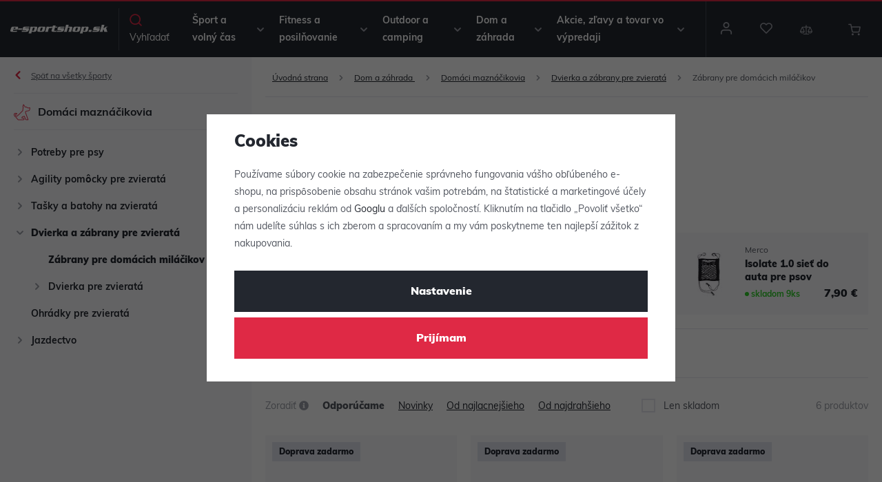

--- FILE ---
content_type: text/javascript
request_url: https://www.e-sportshop.sk/web/build/app.165b3b7c.js
body_size: 36696
content:
/*! For license information please see app.165b3b7c.js.LICENSE.txt */
(self.webpackChunk=self.webpackChunk||[]).push([[524],{1891:function(e,t,n){"use strict";n.r(t)},1236:function(){function e(t){return e="function"==typeof Symbol&&"symbol"==typeof Symbol.iterator?function(e){return typeof e}:function(e){return e&&"function"==typeof Symbol&&e.constructor===Symbol&&e!==Symbol.prototype?"symbol":typeof e},e(t)}!function(t){t.transit={version:"0.9.12",propertyMap:{marginLeft:"margin",marginRight:"margin",marginBottom:"margin",marginTop:"margin",paddingLeft:"padding",paddingRight:"padding",paddingBottom:"padding",paddingTop:"padding"},enabled:!0,useTransitionEnd:!1};var n=document.createElement("div"),o={};function i(e){if(e in n.style)return e;for(var t=["Moz","Webkit","O","ms"],o=e.charAt(0).toUpperCase()+e.substr(1),i=0;i<t.length;++i){var r=t[i]+o;if(r in n.style)return r}}function r(){return n.style[o.transform]="",n.style[o.transform]="rotateY(90deg)",""!==n.style[o.transform]}var a=navigator.userAgent.toLowerCase().indexOf("chrome")>-1;o.transition=i("transition"),o.transitionDelay=i("transitionDelay"),o.transform=i("transform"),o.transformOrigin=i("transformOrigin"),o.filter=i("Filter"),o.transform3d=r();var s={transition:"transitionend",MozTransition:"transitionend",OTransition:"oTransitionEnd",WebkitTransition:"webkitTransitionEnd",msTransition:"MSTransitionEnd"},c=o.transitionEnd=s[o.transition]||null;for(var l in o)o.hasOwnProperty(l)&&void 0===t.support[l]&&(t.support[l]=o[l]);function u(e){return"string"==typeof e&&this.parse(e),this}function d(e,t,n){!0===t?e.queue(n):t?e.queue(t,n):e.each((function(){n.call(this)}))}function p(e){var n=[];return t.each(e,(function(e){e=t.camelCase(e),e=h(e=t.transit.propertyMap[e]||t.cssProps[e]||e),o[e]&&(e=h(o[e])),-1===t.inArray(e,n)&&n.push(e)})),n}function f(e,n,o,i){var r=p(e);t.cssEase[o]&&(o=t.cssEase[o]);var a=g(n)+" "+o;parseInt(i,10)>0&&(a+=" "+g(i));var s=[];return t.each(r,(function(e,t){s.push(t+" "+a)})),s.join(", ")}function m(e,n){n||(t.cssNumber[e]=!0),t.transit.propertyMap[e]=o.transform,t.cssHooks[e]={get:function(n){return t(n).css("transit:transform").get(e)},set:function(n,o){var i=t(n).css("transit:transform");i.setFromString(e,o),t(n).css({"transit:transform":i})}}}function h(e){return e.replace(/([A-Z])/g,(function(e){return"-"+e.toLowerCase()}))}function v(e,t){return"string"!=typeof e||e.match(/^[\-0-9\.]+$/)?""+e+t:e}function g(e){var n=e;return"string"!=typeof n||n.match(/^[\-0-9\.]+/)||(n=t.fx.speeds[n]||t.fx.speeds._default),v(n,"ms")}n=null,t.cssEase={_default:"ease",in:"ease-in",out:"ease-out","in-out":"ease-in-out",snap:"cubic-bezier(0,1,.5,1)",easeInCubic:"cubic-bezier(.550,.055,.675,.190)",easeOutCubic:"cubic-bezier(.215,.61,.355,1)",easeInOutCubic:"cubic-bezier(.645,.045,.355,1)",easeInCirc:"cubic-bezier(.6,.04,.98,.335)",easeOutCirc:"cubic-bezier(.075,.82,.165,1)",easeInOutCirc:"cubic-bezier(.785,.135,.15,.86)",easeInExpo:"cubic-bezier(.95,.05,.795,.035)",easeOutExpo:"cubic-bezier(.19,1,.22,1)",easeInOutExpo:"cubic-bezier(1,0,0,1)",easeInQuad:"cubic-bezier(.55,.085,.68,.53)",easeOutQuad:"cubic-bezier(.25,.46,.45,.94)",easeInOutQuad:"cubic-bezier(.455,.03,.515,.955)",easeInQuart:"cubic-bezier(.895,.03,.685,.22)",easeOutQuart:"cubic-bezier(.165,.84,.44,1)",easeInOutQuart:"cubic-bezier(.77,0,.175,1)",easeInQuint:"cubic-bezier(.755,.05,.855,.06)",easeOutQuint:"cubic-bezier(.23,1,.32,1)",easeInOutQuint:"cubic-bezier(.86,0,.07,1)",easeInSine:"cubic-bezier(.47,0,.745,.715)",easeOutSine:"cubic-bezier(.39,.575,.565,1)",easeInOutSine:"cubic-bezier(.445,.05,.55,.95)",easeInBack:"cubic-bezier(.6,-.28,.735,.045)",easeOutBack:"cubic-bezier(.175, .885,.32,1.275)",easeInOutBack:"cubic-bezier(.68,-.55,.265,1.55)"},t.cssHooks["transit:transform"]={get:function(e){return t(e).data("transform")||new u},set:function(e,n){var i=n;i instanceof u||(i=new u(i)),"WebkitTransform"!==o.transform||a?e.style[o.transform]=i.toString():e.style[o.transform]=i.toString(!0),t(e).data("transform",i)}},t.cssHooks.transform={set:t.cssHooks["transit:transform"].set},t.cssHooks.filter={get:function(e){return e.style[o.filter]},set:function(e,t){e.style[o.filter]=t}},t.fn.jquery<"1.8"&&(t.cssHooks.transformOrigin={get:function(e){return e.style[o.transformOrigin]},set:function(e,t){e.style[o.transformOrigin]=t}},t.cssHooks.transition={get:function(e){return e.style[o.transition]},set:function(e,t){e.style[o.transition]=t}}),m("scale"),m("scaleX"),m("scaleY"),m("translate"),m("rotate"),m("rotateX"),m("rotateY"),m("rotate3d"),m("perspective"),m("skewX"),m("skewY"),m("x",!0),m("y",!0),u.prototype={setFromString:function(e,t){var n="string"==typeof t?t.split(","):t.constructor===Array?t:[t];n.unshift(e),u.prototype.set.apply(this,n)},set:function(e){var t=Array.prototype.slice.apply(arguments,[1]);this.setter[e]?this.setter[e].apply(this,t):this[e]=t.join(",")},get:function(e){return this.getter[e]?this.getter[e].apply(this):this[e]||0},setter:{rotate:function(e){this.rotate=v(e,"deg")},rotateX:function(e){this.rotateX=v(e,"deg")},rotateY:function(e){this.rotateY=v(e,"deg")},scale:function(e,t){void 0===t&&(t=e),this.scale=e+","+t},skewX:function(e){this.skewX=v(e,"deg")},skewY:function(e){this.skewY=v(e,"deg")},perspective:function(e){this.perspective=v(e,"px")},x:function(e){this.set("translate",e,null)},y:function(e){this.set("translate",null,e)},translate:function(e,t){void 0===this._translateX&&(this._translateX=0),void 0===this._translateY&&(this._translateY=0),null!=e&&(this._translateX=v(e,"px")),null!=t&&(this._translateY=v(t,"px")),this.translate=this._translateX+","+this._translateY}},getter:{x:function(){return this._translateX||0},y:function(){return this._translateY||0},scale:function(){var e=(this.scale||"1,1").split(",");return e[0]&&(e[0]=parseFloat(e[0])),e[1]&&(e[1]=parseFloat(e[1])),e[0]===e[1]?e[0]:e},rotate3d:function(){for(var e=(this.rotate3d||"0,0,0,0deg").split(","),t=0;t<=3;++t)e[t]&&(e[t]=parseFloat(e[t]));return e[3]&&(e[3]=v(e[3],"deg")),e}},parse:function(e){var t=this;e.replace(/([a-zA-Z0-9]+)\((.*?)\)/g,(function(e,n,o){t.setFromString(n,o)}))},toString:function(e){var t=[];for(var n in this)if(this.hasOwnProperty(n)){if(!o.transform3d&&("rotateX"===n||"rotateY"===n||"perspective"===n||"transformOrigin"===n))continue;"_"!==n[0]&&(e&&"scale"===n?t.push(n+"3d("+this[n]+",1)"):e&&"translate"===n?t.push(n+"3d("+this[n]+",0)"):t.push(n+"("+this[n]+")"))}return t.join(" ")}},t.fn.transition=t.fn.transit=function(n,i,r,a){var s=this,l=0,u=!0,p=t.extend(!0,{},n);"function"==typeof i&&(a=i,i=void 0),"object"===e(i)&&(r=i.easing,l=i.delay||0,u=void 0===i.queue||i.queue,a=i.complete,i=i.duration),"function"==typeof r&&(a=r,r=void 0),void 0!==p.easing&&(r=p.easing,delete p.easing),void 0!==p.duration&&(i=p.duration,delete p.duration),void 0!==p.complete&&(a=p.complete,delete p.complete),void 0!==p.queue&&(u=p.queue,delete p.queue),void 0!==p.delay&&(l=p.delay,delete p.delay),void 0===i&&(i=t.fx.speeds._default),void 0===r&&(r=t.cssEase._default),i=g(i);var m=f(p,i,r,l),h=t.transit.enabled&&o.transition?parseInt(i,10)+parseInt(l,10):0;if(0===h){var v=function(e){s.css(p),a&&a.apply(s),e&&e()};return d(s,u,v),s}var y={},w=function(e){var n=!1,i=function t(){n&&s.unbind(c,t),h>0&&s.each((function(){this.style[o.transition]=y[this]||null})),"function"==typeof a&&a.apply(s),"function"==typeof e&&e()};h>0&&c&&t.transit.useTransitionEnd?(n=!0,s.bind(c,i)):window.setTimeout(i,h),s.each((function(){h>0&&(this.style[o.transition]=m),t(this).css(p)}))};return d(s,u,(function(e){this.offsetWidth,w(e)})),this},t.transit.getTransitionValue=f}(window.jQuery),function(e){function t(t,n,o,i,r){e.fx.off&&(n=0),this.css({display:"block"});var a=this.height(),s=this.width(),c=this.css("opacity");return this.stop(!0,!1).css({overflow:"hidden",height:/slideDown/.test(t)?0:a}).transit({height:/slideDown|show/.test(t)?a:0,width:r?"show"===t?s:0:"",opacity:r?"hide"===t?0:1:c},n,o,(function(){this.css({overflow:"",height:"",display:/slideUp|hide/.test(t)?"none":"",opacity:/slide(Down|Up)/.test(t)?"":"show"===t?1:0,width:/slide(Down|Up)/.test(t)?"":"show"===t?s:0}),i&&i.call(this)}))}e.each(["slideDown","slideUp","showTransit","hideTransit"],(function(n,o){e.fn[o]=function(e,n,i){return t.call(this,o,e,n,i,/show|hide/.test(o)),this}}))}(window.jQuery)},8444:function(e,t,n){var o,i;void 0===(i="function"==typeof(o=function(){"use strict";return function(e,t){var n,o,i,r,a,s,c,l,u,d,p,f,m,h,v,g,y,w,b=this,x=!1,k=!0,C=!0,S={barsSize:{top:44,bottom:"auto"},closeElClasses:["item","caption","zoom-wrap","ui","top-bar"],timeToIdle:4e3,timeToIdleOutside:1e3,loadingIndicatorDelay:1e3,addCaptionHTMLFn:function(e,t){return e.title?(t.children[0].innerHTML=e.title,!0):(t.children[0].innerHTML="",!1)},closeEl:!0,captionEl:!0,fullscreenEl:!0,zoomEl:!0,shareEl:!0,counterEl:!0,arrowEl:!0,preloaderEl:!0,tapToClose:!1,tapToToggleControls:!0,clickToCloseNonZoomable:!0,shareButtons:[{id:"facebook",label:"Share on Facebook",url:"https://www.facebook.com/sharer/sharer.php?u={{url}}"},{id:"twitter",label:"Tweet",url:"https://twitter.com/intent/tweet?text={{text}}&url={{url}}"},{id:"pinterest",label:"Pin it",url:"http://www.pinterest.com/pin/create/button/?url={{url}}&media={{image_url}}&description={{text}}"},{id:"download",label:"Download image",url:"{{raw_image_url}}",download:!0}],getImageURLForShare:function(){return e.currItem.src||""},getPageURLForShare:function(){return window.location.href},getTextForShare:function(){return e.currItem.title||""},indexIndicatorSep:" / ",fitControlsWidth:1200},_=function(e){if(g)return!0;e=e||window.event,v.timeToIdle&&v.mouseUsed&&!u&&L();for(var n,o,i=(e.target||e.srcElement).getAttribute("class")||"",r=0;r<B.length;r++)(n=B[r]).onTap&&i.indexOf("pswp__"+n.name)>-1&&(n.onTap(),o=!0);if(o){e.stopPropagation&&e.stopPropagation(),g=!0;var a=t.features.isOldAndroid?600:30;setTimeout((function(){g=!1}),a)}},E=function(){return!e.likelyTouchDevice||v.mouseUsed||screen.width>v.fitControlsWidth},T=function(e,n,o){t[(o?"add":"remove")+"Class"](e,"pswp__"+n)},A=function(){var e=1===v.getNumItemsFn();e!==h&&(T(o,"ui--one-slide",e),h=e)},j=function(){T(c,"share-modal--hidden",C)},I=function(){return(C=!C)?(t.removeClass(c,"pswp__share-modal--fade-in"),setTimeout((function(){C&&j()}),300)):(j(),setTimeout((function(){C||t.addClass(c,"pswp__share-modal--fade-in")}),30)),C||O(),!1},$=function(t){var n=(t=t||window.event).target||t.srcElement;return e.shout("shareLinkClick",t,n),!(!n.href||!n.hasAttribute("download")&&(window.open(n.href,"pswp_share","scrollbars=yes,resizable=yes,toolbar=no,location=yes,width=550,height=420,top=100,left="+(window.screen?Math.round(screen.width/2-275):100)),C||I(),1))},O=function(){for(var e,t,n,o,i="",r=0;r<v.shareButtons.length;r++)e=v.shareButtons[r],t=v.getImageURLForShare(e),n=v.getPageURLForShare(e),o=v.getTextForShare(e),i+='<a href="'+e.url.replace("{{url}}",encodeURIComponent(n)).replace("{{image_url}}",encodeURIComponent(t)).replace("{{raw_image_url}}",t).replace("{{text}}",encodeURIComponent(o))+'" target="_blank" class="pswp__share--'+e.id+'"'+(e.download?"download":"")+">"+e.label+"</a>",v.parseShareButtonOut&&(i=v.parseShareButtonOut(e,i));c.children[0].innerHTML=i,c.children[0].onclick=$},P=function(e){for(var n=0;n<v.closeElClasses.length;n++)if(t.hasClass(e,"pswp__"+v.closeElClasses[n]))return!0},D=0,L=function(){clearTimeout(w),D=0,u&&b.setIdle(!1)},F=function(e){var t=(e=e||window.event).relatedTarget||e.toElement;t&&"HTML"!==t.nodeName||(clearTimeout(w),w=setTimeout((function(){b.setIdle(!0)}),v.timeToIdleOutside))},R=function(){v.fullscreenEl&&!t.features.isOldAndroid&&(n||(n=b.getFullscreenAPI()),n?(t.bind(document,n.eventK,b.updateFullscreen),b.updateFullscreen(),t.addClass(e.template,"pswp--supports-fs")):t.removeClass(e.template,"pswp--supports-fs"))},z=function(){v.preloaderEl&&(M(!0),d("beforeChange",(function(){clearTimeout(m),m=setTimeout((function(){e.currItem&&e.currItem.loading?(!e.allowProgressiveImg()||e.currItem.img&&!e.currItem.img.naturalWidth)&&M(!1):M(!0)}),v.loadingIndicatorDelay)})),d("imageLoadComplete",(function(t,n){e.currItem===n&&M(!0)})))},M=function(e){f!==e&&(T(p,"preloader--active",!e),f=e)},N=function(e){var n=e.vGap;if(E()){var a=v.barsSize;if(v.captionEl&&"auto"===a.bottom)if(r||((r=t.createEl("pswp__caption pswp__caption--fake")).appendChild(t.createEl("pswp__caption__center")),o.insertBefore(r,i),t.addClass(o,"pswp__ui--fit")),v.addCaptionHTMLFn(e,r,!0)){var s=r.clientHeight;n.bottom=parseInt(s,10)||44}else n.bottom=a.top;else n.bottom="auto"===a.bottom?0:a.bottom;n.top=a.top}else n.top=n.bottom=0},U=function(){v.timeToIdle&&d("mouseUsed",(function(){t.bind(document,"mousemove",L),t.bind(document,"mouseout",F),y=setInterval((function(){2==++D&&b.setIdle(!0)}),v.timeToIdle/2)}))},q=function(){var e;d("onVerticalDrag",(function(e){k&&e<.95?b.hideControls():!k&&e>=.95&&b.showControls()})),d("onPinchClose",(function(t){k&&t<.9?(b.hideControls(),e=!0):e&&!k&&t>.9&&b.showControls()})),d("zoomGestureEnded",(function(){(e=!1)&&!k&&b.showControls()}))},B=[{name:"caption",option:"captionEl",onInit:function(e){i=e}},{name:"share-modal",option:"shareEl",onInit:function(e){c=e},onTap:function(){I()}},{name:"button--share",option:"shareEl",onInit:function(e){s=e},onTap:function(){I()}},{name:"button--zoom",option:"zoomEl",onTap:e.toggleDesktopZoom},{name:"counter",option:"counterEl",onInit:function(e){a=e}},{name:"button--close",option:"closeEl",onTap:e.close},{name:"button--arrow--left",option:"arrowEl",onTap:e.prev},{name:"button--arrow--right",option:"arrowEl",onTap:e.next},{name:"button--fs",option:"fullscreenEl",onTap:function(){n.isFullscreen()?n.exit():n.enter()}},{name:"preloader",option:"preloaderEl",onInit:function(e){p=e}}],H=function(){var e,n,i,r=function(o){if(o)for(var r=o.length,a=0;a<r;a++){e=o[a],n=e.className;for(var s=0;s<B.length;s++)i=B[s],n.indexOf("pswp__"+i.name)>-1&&(v[i.option]?(t.removeClass(e,"pswp__element--disabled"),i.onInit&&i.onInit(e)):t.addClass(e,"pswp__element--disabled"))}};r(o.children);var a=t.getChildByClass(o,"pswp__top-bar");a&&r(a.children)};b.init=function(){t.extend(e.options,S,!0),v=e.options,o=t.getChildByClass(e.scrollWrap,"pswp__ui"),d=e.listen,q(),d("beforeChange",b.update),d("doubleTap",(function(t){var n=e.currItem.initialZoomLevel;e.getZoomLevel()!==n?e.zoomTo(n,t,333):e.zoomTo(v.getDoubleTapZoom(!1,e.currItem),t,333)})),d("preventDragEvent",(function(e,t,n){var o=e.target||e.srcElement;o&&o.getAttribute("class")&&e.type.indexOf("mouse")>-1&&(o.getAttribute("class").indexOf("__caption")>0||/(SMALL|STRONG|EM)/i.test(o.tagName))&&(n.prevent=!1)})),d("bindEvents",(function(){t.bind(o,"pswpTap click",_),t.bind(e.scrollWrap,"pswpTap",b.onGlobalTap),e.likelyTouchDevice||t.bind(e.scrollWrap,"mouseover",b.onMouseOver)})),d("unbindEvents",(function(){C||I(),y&&clearInterval(y),t.unbind(document,"mouseout",F),t.unbind(document,"mousemove",L),t.unbind(o,"pswpTap click",_),t.unbind(e.scrollWrap,"pswpTap",b.onGlobalTap),t.unbind(e.scrollWrap,"mouseover",b.onMouseOver),n&&(t.unbind(document,n.eventK,b.updateFullscreen),n.isFullscreen()&&(v.hideAnimationDuration=0,n.exit()),n=null)})),d("destroy",(function(){v.captionEl&&(r&&o.removeChild(r),t.removeClass(i,"pswp__caption--empty")),c&&(c.children[0].onclick=null),t.removeClass(o,"pswp__ui--over-close"),t.addClass(o,"pswp__ui--hidden"),b.setIdle(!1)})),v.showAnimationDuration||t.removeClass(o,"pswp__ui--hidden"),d("initialZoomIn",(function(){v.showAnimationDuration&&t.removeClass(o,"pswp__ui--hidden")})),d("initialZoomOut",(function(){t.addClass(o,"pswp__ui--hidden")})),d("parseVerticalMargin",N),H(),v.shareEl&&s&&c&&(C=!0),A(),U(),R(),z()},b.setIdle=function(e){u=e,T(o,"ui--idle",e)},b.update=function(){k&&e.currItem?(b.updateIndexIndicator(),v.captionEl&&(v.addCaptionHTMLFn(e.currItem,i),T(i,"caption--empty",!e.currItem.title)),x=!0):x=!1,C||I(),A()},b.updateFullscreen=function(o){o&&setTimeout((function(){e.setScrollOffset(0,t.getScrollY())}),50),t[(n.isFullscreen()?"add":"remove")+"Class"](e.template,"pswp--fs")},b.updateIndexIndicator=function(){v.counterEl&&(a.innerHTML=e.getCurrentIndex()+1+v.indexIndicatorSep+v.getNumItemsFn())},b.onGlobalTap=function(n){var o=(n=n||window.event).target||n.srcElement;if(!g)if(n.detail&&"mouse"===n.detail.pointerType){if(P(o))return void e.close();t.hasClass(o,"pswp__img")&&(1===e.getZoomLevel()&&e.getZoomLevel()<=e.currItem.fitRatio?v.clickToCloseNonZoomable&&e.close():e.toggleDesktopZoom(n.detail.releasePoint))}else if(v.tapToToggleControls&&(k?b.hideControls():b.showControls()),v.tapToClose&&(t.hasClass(o,"pswp__img")||P(o)))return void e.close()},b.onMouseOver=function(e){var t=(e=e||window.event).target||e.srcElement;T(o,"ui--over-close",P(t))},b.hideControls=function(){t.addClass(o,"pswp__ui--hidden"),k=!1},b.showControls=function(){k=!0,x||b.update(),t.removeClass(o,"pswp__ui--hidden")},b.supportsFullscreen=function(){var e=document;return!!(e.exitFullscreen||e.mozCancelFullScreen||e.webkitExitFullscreen||e.msExitFullscreen)},b.getFullscreenAPI=function(){var t,n=document.documentElement,o="fullscreenchange";return n.requestFullscreen?t={enterK:"requestFullscreen",exitK:"exitFullscreen",elementK:"fullscreenElement",eventK:o}:n.mozRequestFullScreen?t={enterK:"mozRequestFullScreen",exitK:"mozCancelFullScreen",elementK:"mozFullScreenElement",eventK:"moz"+o}:n.webkitRequestFullscreen?t={enterK:"webkitRequestFullscreen",exitK:"webkitExitFullscreen",elementK:"webkitFullscreenElement",eventK:"webkit"+o}:n.msRequestFullscreen&&(t={enterK:"msRequestFullscreen",exitK:"msExitFullscreen",elementK:"msFullscreenElement",eventK:"MSFullscreenChange"}),t&&(t.enter=function(){if(l=v.closeOnScroll,v.closeOnScroll=!1,"webkitRequestFullscreen"!==this.enterK)return e.template[this.enterK]();e.template[this.enterK](Element.ALLOW_KEYBOARD_INPUT)},t.exit=function(){return v.closeOnScroll=l,document[this.exitK]()},t.isFullscreen=function(){return document[this.elementK]}),t}}})?o.call(t,n,t,e):o)||(e.exports=i)},4040:function(e,t,n){var o,i;function r(e){return r="function"==typeof Symbol&&"symbol"==typeof Symbol.iterator?function(e){return typeof e}:function(e){return e&&"function"==typeof Symbol&&e.constructor===Symbol&&e!==Symbol.prototype?"symbol":typeof e},r(e)}o=function(){"use strict";var e=function(e,t,n,o){var i={features:null,bind:function(e,t,n,o){var i=(o?"remove":"add")+"EventListener";t=t.split(" ");for(var r=0;r<t.length;r++)t[r]&&e[i](t[r],n,!1)},isArray:function(e){return e instanceof Array},createEl:function(e,t){var n=document.createElement(t||"div");return e&&(n.className=e),n},getScrollY:function(){var e=window.pageYOffset;return void 0!==e?e:document.documentElement.scrollTop},unbind:function(e,t,n){i.bind(e,t,n,!0)},removeClass:function(e,t){var n=new RegExp("(\\s|^)"+t+"(\\s|$)");e.className=e.className.replace(n," ").replace(/^\s\s*/,"").replace(/\s\s*$/,"")},addClass:function(e,t){i.hasClass(e,t)||(e.className+=(e.className?" ":"")+t)},hasClass:function(e,t){return e.className&&new RegExp("(^|\\s)"+t+"(\\s|$)").test(e.className)},getChildByClass:function(e,t){for(var n=e.firstChild;n;){if(i.hasClass(n,t))return n;n=n.nextSibling}},arraySearch:function(e,t,n){for(var o=e.length;o--;)if(e[o][n]===t)return o;return-1},extend:function(e,t,n){for(var o in t)if(t.hasOwnProperty(o)){if(n&&e.hasOwnProperty(o))continue;e[o]=t[o]}},easing:{sine:{out:function(e){return Math.sin(e*(Math.PI/2))},inOut:function(e){return-(Math.cos(Math.PI*e)-1)/2}},cubic:{out:function(e){return--e*e*e+1}}},detectFeatures:function(){if(i.features)return i.features;var e=i.createEl().style,t="",n={};if(n.oldIE=document.all&&!document.addEventListener,n.touch="ontouchstart"in window,window.requestAnimationFrame&&(n.raf=window.requestAnimationFrame,n.caf=window.cancelAnimationFrame),n.pointerEvent=!!window.PointerEvent||navigator.msPointerEnabled,!n.pointerEvent){var o=navigator.userAgent;if(/iP(hone|od)/.test(navigator.platform)){var r=navigator.appVersion.match(/OS (\d+)_(\d+)_?(\d+)?/);r&&r.length>0&&(r=parseInt(r[1],10))>=1&&r<8&&(n.isOldIOSPhone=!0)}var a=o.match(/Android\s([0-9\.]*)/),s=a?a[1]:0;(s=parseFloat(s))>=1&&(s<4.4&&(n.isOldAndroid=!0),n.androidVersion=s),n.isMobileOpera=/opera mini|opera mobi/i.test(o)}for(var c,l,u=["transform","perspective","animationName"],d=["","webkit","Moz","ms","O"],p=0;p<4;p++){t=d[p];for(var f=0;f<3;f++)c=u[f],l=t+(t?c.charAt(0).toUpperCase()+c.slice(1):c),!n[c]&&l in e&&(n[c]=l);t&&!n.raf&&(t=t.toLowerCase(),n.raf=window[t+"RequestAnimationFrame"],n.raf&&(n.caf=window[t+"CancelAnimationFrame"]||window[t+"CancelRequestAnimationFrame"]))}if(!n.raf){var m=0;n.raf=function(e){var t=(new Date).getTime(),n=Math.max(0,16-(t-m)),o=window.setTimeout((function(){e(t+n)}),n);return m=t+n,o},n.caf=function(e){clearTimeout(e)}}return n.svg=!!document.createElementNS&&!!document.createElementNS("http://www.w3.org/2000/svg","svg").createSVGRect,i.features=n,n}};i.detectFeatures(),i.features.oldIE&&(i.bind=function(e,t,n,o){t=t.split(" ");for(var i,a=(o?"detach":"attach")+"Event",s=function(){n.handleEvent.call(n)},c=0;c<t.length;c++)if(i=t[c])if("object"===r(n)&&n.handleEvent){if(o){if(!n["oldIE"+i])return!1}else n["oldIE"+i]=s;e[a]("on"+i,n["oldIE"+i])}else e[a]("on"+i,n)});var a=this,s=25,c=3,l={allowPanToNext:!0,spacing:.12,bgOpacity:1,mouseUsed:!1,loop:!0,pinchToClose:!0,closeOnScroll:!1,closeOnVerticalDrag:!0,verticalDragRange:.75,hideAnimationDuration:333,showAnimationDuration:333,showHideOpacity:!1,focus:!0,escKey:!0,arrowKeys:!0,mainScrollEndFriction:.35,panEndFriction:.35,isClickableElement:function(e){return"A"===e.tagName},getDoubleTapZoom:function(e,t){return e||t.initialZoomLevel<.7?1:1.33},maxSpreadZoom:1.33,modal:!0,scaleMode:"fit"};i.extend(l,o);var u,d,p,f,m,h,v,g,y,w,b,x,k,C,S,_,E,T,A,j,I,$,O,P,D,L,F,R,z,M,N,U,q,B,H,Z,W,K,Y,X,V,G,Q,J,ee,te,ne,oe,ie,re,ae,se,ce,le,ue,de,pe=function(){return{x:0,y:0}},fe=pe(),me=pe(),he=pe(),ve={},ge=0,ye={},we=pe(),be=0,xe=!0,ke=[],Ce={},Se=!1,_e=function(e,t){i.extend(a,t.publicMethods),ke.push(e)},Ee=function(e){var t=en();return e>t-1?e-t:e<0?t+e:e},Te={},Ae=function(e,t){return Te[e]||(Te[e]=[]),Te[e].push(t)},je=function(e){var t=Te&&Te[e];if(t){var n=Array.prototype.slice.call(arguments);n.shift();for(var o=0;o<t.length;o++)t[o].apply(a,n)}},Ie=function(){return(new Date).getTime()},$e=function(e){le=e,a.bg.style.opacity=e*l.bgOpacity},Oe=function(e,t,n,o,i){(!Se||i&&i!==a.currItem)&&(o/=i?i.fitRatio:a.currItem.fitRatio),e[$]=x+t+"px, "+n+"px"+k+" scale("+o+")"},Pe=function(e){ie&&(e&&(w>a.currItem.fitRatio?Se||(pn(a.currItem,!1,!0),Se=!0):Se&&(pn(a.currItem),Se=!1)),Oe(ie,he.x,he.y,w))},De=function(e){e.container&&Oe(e.container.style,e.initialPosition.x,e.initialPosition.y,e.initialZoomLevel,e)},Le=function(e,t){t[$]=x+e+"px, 0px"+k},Fe=function(e,t){if(!l.loop&&t){var n=f+(we.x*ge-e)/we.x,o=Math.round(e-wt.x);(n<0&&o>0||n>=en()-1&&o<0)&&(e=wt.x+o*l.mainScrollEndFriction)}wt.x=e,Le(e,m)},Re=function(e,t){var n=bt[e]-ye[e];return me[e]+fe[e]+n-n*(t/b)},ze=function(e,t){e.x=t.x,e.y=t.y,t.id&&(e.id=t.id)},Me=function(e){e.x=Math.round(e.x),e.y=Math.round(e.y)},Ne=null,Ue=function t(){Ne&&(i.unbind(document,"mousemove",t),i.addClass(e,"pswp--has_mouse"),l.mouseUsed=!0,je("mouseUsed")),Ne=setTimeout((function(){Ne=null}),100)},qe=function(){i.bind(document,"keydown",a),N.transform&&i.bind(a.scrollWrap,"click",a),l.mouseUsed||i.bind(document,"mousemove",Ue),i.bind(window,"resize scroll orientationchange",a),je("bindEvents")},Be=function(){i.unbind(window,"resize scroll orientationchange",a),i.unbind(window,"scroll",y.scroll),i.unbind(document,"keydown",a),i.unbind(document,"mousemove",Ue),N.transform&&i.unbind(a.scrollWrap,"click",a),Y&&i.unbind(window,v,a),clearTimeout(U),je("unbindEvents")},He=function(e,t){var n=cn(a.currItem,ve,e);return t&&(oe=n),n},Ze=function(e){return e||(e=a.currItem),e.initialZoomLevel},We=function(e){return e||(e=a.currItem),e.w>0?l.maxSpreadZoom:1},Ke=function(e,t,n,o){return o===a.currItem.initialZoomLevel?(n[e]=a.currItem.initialPosition[e],!0):(n[e]=Re(e,o),n[e]>t.min[e]?(n[e]=t.min[e],!0):n[e]<t.max[e]&&(n[e]=t.max[e],!0))},Ye=function(){if($){var t=N.perspective&&!P;return x="translate"+(t?"3d(":"("),void(k=N.perspective?", 0px)":")")}$="left",i.addClass(e,"pswp--ie"),Le=function(e,t){t.left=e+"px"},De=function(e){var t=e.fitRatio>1?1:e.fitRatio,n=e.container.style,o=t*e.w,i=t*e.h;n.width=o+"px",n.height=i+"px",n.left=e.initialPosition.x+"px",n.top=e.initialPosition.y+"px"},Pe=function(){if(ie){var e=ie,t=a.currItem,n=t.fitRatio>1?1:t.fitRatio,o=n*t.w,i=n*t.h;e.width=o+"px",e.height=i+"px",e.left=he.x+"px",e.top=he.y+"px"}}},Xe=function(e){var t="";l.escKey&&27===e.keyCode?t="close":l.arrowKeys&&(37===e.keyCode?t="prev":39===e.keyCode&&(t="next")),t&&(e.ctrlKey||e.altKey||e.shiftKey||e.metaKey||(e.preventDefault?e.preventDefault():e.returnValue=!1,a[t]()))},Ve=function(e){e&&(G||V||re||W)&&(e.preventDefault(),e.stopPropagation())},Ge=function(){a.setScrollOffset(0,i.getScrollY())},Qe={},Je=0,et=function(e){Qe[e]&&(Qe[e].raf&&L(Qe[e].raf),Je--,delete Qe[e])},tt=function(e){Qe[e]&&et(e),Qe[e]||(Je++,Qe[e]={})},nt=function(){for(var e in Qe)Qe.hasOwnProperty(e)&&et(e)},ot=function(e,t,n,o,i,r,a){var s,c=Ie();tt(e),function l(){if(Qe[e]){if((s=Ie()-c)>=o)return et(e),r(n),void(a&&a());r((n-t)*i(s/o)+t),Qe[e].raf=D(l)}}()},it={shout:je,listen:Ae,viewportSize:ve,options:l,isMainScrollAnimating:function(){return re},getZoomLevel:function(){return w},getCurrentIndex:function(){return f},isDragging:function(){return Y},isZooming:function(){return te},setScrollOffset:function(e,t){ye.x=e,M=ye.y=t,je("updateScrollOffset",ye)},applyZoomPan:function(e,t,n,o){he.x=t,he.y=n,w=e,Pe(o)},init:function(){if(!u&&!d){var n;a.framework=i,a.template=e,a.bg=i.getChildByClass(e,"pswp__bg"),F=e.className,u=!0,N=i.detectFeatures(),D=N.raf,L=N.caf,$=N.transform,z=N.oldIE,a.scrollWrap=i.getChildByClass(e,"pswp__scroll-wrap"),a.container=i.getChildByClass(a.scrollWrap,"pswp__container"),m=a.container.style,a.itemHolders=_=[{el:a.container.children[0],wrap:0,index:-1},{el:a.container.children[1],wrap:0,index:-1},{el:a.container.children[2],wrap:0,index:-1}],_[0].el.style.display=_[2].el.style.display="none",Ye(),y={resize:a.updateSize,orientationchange:function(){clearTimeout(U),U=setTimeout((function(){ve.x!==a.scrollWrap.clientWidth&&a.updateSize()}),500)},scroll:Ge,keydown:Xe,click:Ve};var o=N.isOldIOSPhone||N.isOldAndroid||N.isMobileOpera;for(N.animationName&&N.transform&&!o||(l.showAnimationDuration=l.hideAnimationDuration=0),n=0;n<ke.length;n++)a["init"+ke[n]]();t&&(a.ui=new t(a,i)).init(),je("firstUpdate"),f=f||l.index||0,(isNaN(f)||f<0||f>=en())&&(f=0),a.currItem=Jt(f),(N.isOldIOSPhone||N.isOldAndroid)&&(xe=!1),e.setAttribute("aria-hidden","false"),l.modal&&(xe?e.style.position="fixed":(e.style.position="absolute",e.style.top=i.getScrollY()+"px")),void 0===M&&(je("initialLayout"),M=R=i.getScrollY());var r="pswp--open ";for(l.mainClass&&(r+=l.mainClass+" "),l.showHideOpacity&&(r+="pswp--animate_opacity "),r+=P?"pswp--touch":"pswp--notouch",r+=N.animationName?" pswp--css_animation":"",r+=N.svg?" pswp--svg":"",i.addClass(e,r),a.updateSize(),h=-1,be=null,n=0;n<c;n++)Le((n+h)*we.x,_[n].el.style);z||i.bind(a.scrollWrap,g,a),Ae("initialZoomInEnd",(function(){a.setContent(_[0],f-1),a.setContent(_[2],f+1),_[0].el.style.display=_[2].el.style.display="block",l.focus&&e.focus(),qe()})),a.setContent(_[1],f),a.updateCurrItem(),je("afterInit"),xe||(C=setInterval((function(){Je||Y||te||w!==a.currItem.initialZoomLevel||a.updateSize()}),1e3)),i.addClass(e,"pswp--visible")}},close:function(){u&&(u=!1,d=!0,je("close"),Be(),tn(a.currItem,null,!0,a.destroy))},destroy:function(){je("destroy"),Xt&&clearTimeout(Xt),e.setAttribute("aria-hidden","true"),e.className=F,C&&clearInterval(C),i.unbind(a.scrollWrap,g,a),i.unbind(window,"scroll",a),_t(),nt(),Te=null},panTo:function(e,t,n){n||(e>oe.min.x?e=oe.min.x:e<oe.max.x&&(e=oe.max.x),t>oe.min.y?t=oe.min.y:t<oe.max.y&&(t=oe.max.y)),he.x=e,he.y=t,Pe()},handleEvent:function(e){e=e||window.event,y[e.type]&&y[e.type](e)},goTo:function(e){var t=(e=Ee(e))-f;be=t,f=e,a.currItem=Jt(f),ge-=t,Fe(we.x*ge),nt(),re=!1,a.updateCurrItem()},next:function(){a.goTo(f+1)},prev:function(){a.goTo(f-1)},updateCurrZoomItem:function(e){if(e&&je("beforeChange",0),_[1].el.children.length){var t=_[1].el.children[0];ie=i.hasClass(t,"pswp__zoom-wrap")?t.style:null}else ie=null;oe=a.currItem.bounds,b=w=a.currItem.initialZoomLevel,he.x=oe.center.x,he.y=oe.center.y,e&&je("afterChange")},invalidateCurrItems:function(){S=!0;for(var e=0;e<c;e++)_[e].item&&(_[e].item.needsUpdate=!0)},updateCurrItem:function(e){if(0!==be){var t,n=Math.abs(be);if(!(e&&n<2)){a.currItem=Jt(f),Se=!1,je("beforeChange",be),n>=c&&(h+=be+(be>0?-c:c),n=c);for(var o=0;o<n;o++)be>0?(t=_.shift(),_[c-1]=t,h++,Le((h+2)*we.x,t.el.style),a.setContent(t,f-n+o+1+1)):(t=_.pop(),_.unshift(t),h--,Le(h*we.x,t.el.style),a.setContent(t,f+n-o-1-1));if(ie&&1===Math.abs(be)){var i=Jt(E);i.initialZoomLevel!==w&&(cn(i,ve),pn(i),De(i))}be=0,a.updateCurrZoomItem(),E=f,je("afterChange")}}},updateSize:function(t){if(!xe&&l.modal){var n=i.getScrollY();if(M!==n&&(e.style.top=n+"px",M=n),!t&&Ce.x===window.innerWidth&&Ce.y===window.innerHeight)return;Ce.x=window.innerWidth,Ce.y=window.innerHeight,e.style.height=Ce.y+"px"}if(ve.x=a.scrollWrap.clientWidth,ve.y=a.scrollWrap.clientHeight,Ge(),we.x=ve.x+Math.round(ve.x*l.spacing),we.y=ve.y,Fe(we.x*ge),je("beforeResize"),void 0!==h){for(var o,r,s,u=0;u<c;u++)o=_[u],Le((u+h)*we.x,o.el.style),s=f+u-1,l.loop&&en()>2&&(s=Ee(s)),(r=Jt(s))&&(S||r.needsUpdate||!r.bounds)?(a.cleanSlide(r),a.setContent(o,s),1===u&&(a.currItem=r,a.updateCurrZoomItem(!0)),r.needsUpdate=!1):-1===o.index&&s>=0&&a.setContent(o,s),r&&r.container&&(cn(r,ve),pn(r),De(r));S=!1}b=w=a.currItem.initialZoomLevel,(oe=a.currItem.bounds)&&(he.x=oe.center.x,he.y=oe.center.y,Pe(!0)),je("resize")},zoomTo:function(e,t,n,o,r){t&&(b=w,bt.x=Math.abs(t.x)-he.x,bt.y=Math.abs(t.y)-he.y,ze(me,he));var a=He(e,!1),s={};Ke("x",a,s,e),Ke("y",a,s,e);var c=w,l={x:he.x,y:he.y};Me(s);var u=function(t){1===t?(w=e,he.x=s.x,he.y=s.y):(w=(e-c)*t+c,he.x=(s.x-l.x)*t+l.x,he.y=(s.y-l.y)*t+l.y),r&&r(t),Pe(1===t)};n?ot("customZoomTo",0,1,n,o||i.easing.sine.inOut,u):u(1)}},rt=30,at=10,st={},ct={},lt={},ut={},dt={},pt=[],ft={},mt=[],ht={},vt=0,gt=pe(),yt=0,wt=pe(),bt=pe(),xt=pe(),kt=function(e,t){return e.x===t.x&&e.y===t.y},Ct=function(e,t){return Math.abs(e.x-t.x)<s&&Math.abs(e.y-t.y)<s},St=function(e,t){return ht.x=Math.abs(e.x-t.x),ht.y=Math.abs(e.y-t.y),Math.sqrt(ht.x*ht.x+ht.y*ht.y)},_t=function(){Q&&(L(Q),Q=null)},Et=function e(){Y&&(Q=D(e),qt())},Tt=function(){return!("fit"===l.scaleMode&&w===a.currItem.initialZoomLevel)},At=function e(t,n){return!(!t||t===document)&&!(t.getAttribute("class")&&t.getAttribute("class").indexOf("pswp__scroll-wrap")>-1)&&(n(t)?t:e(t.parentNode,n))},jt={},It=function(e,t){return jt.prevent=!At(e.target,l.isClickableElement),je("preventDragEvent",e,t,jt),jt.prevent},$t=function(e,t){return t.x=e.pageX,t.y=e.pageY,t.id=e.identifier,t},Ot=function(e,t,n){n.x=.5*(e.x+t.x),n.y=.5*(e.y+t.y)},Pt=function(e,t,n){if(e-B>50){var o=mt.length>2?mt.shift():{};o.x=t,o.y=n,mt.push(o),B=e}},Dt=function(){var e=he.y-a.currItem.initialPosition.y;return 1-Math.abs(e/(ve.y/2))},Lt={},Ft={},Rt=[],zt=function(e){for(;Rt.length>0;)Rt.pop();return O?(de=0,pt.forEach((function(e){0===de?Rt[0]=e:1===de&&(Rt[1]=e),de++}))):e.type.indexOf("touch")>-1?e.touches&&e.touches.length>0&&(Rt[0]=$t(e.touches[0],Lt),e.touches.length>1&&(Rt[1]=$t(e.touches[1],Ft))):(Lt.x=e.pageX,Lt.y=e.pageY,Lt.id="",Rt[0]=Lt),Rt},Mt=function(e,t){var n,o,i,r,s=he[e]+t[e],c=t[e]>0,u=wt.x+t.x,d=wt.x-ft.x;if(n=s>oe.min[e]||s<oe.max[e]?l.panEndFriction:1,s=he[e]+t[e]*n,(l.allowPanToNext||w===a.currItem.initialZoomLevel)&&(ie?"h"!==ae||"x"!==e||V||(c?(s>oe.min[e]&&(n=l.panEndFriction,oe.min[e],o=oe.min[e]-me[e]),(o<=0||d<0)&&en()>1?(r=u,d<0&&u>ft.x&&(r=ft.x)):oe.min.x!==oe.max.x&&(i=s)):(s<oe.max[e]&&(n=l.panEndFriction,oe.max[e],o=me[e]-oe.max[e]),(o<=0||d>0)&&en()>1?(r=u,d>0&&u<ft.x&&(r=ft.x)):oe.min.x!==oe.max.x&&(i=s))):r=u,"x"===e))return void 0!==r&&(Fe(r,!0),J=r!==ft.x),oe.min.x!==oe.max.x&&(void 0!==i?he.x=i:J||(he.x+=t.x*n)),void 0!==r;re||J||w>a.currItem.fitRatio&&(he[e]+=t[e]*n)},Nt=function(e){if(!("mousedown"===e.type&&e.button>0))if(Qt)e.preventDefault();else if(!K||"mousedown"!==e.type){if(It(e,!0)&&e.preventDefault(),je("pointerDown"),O){var t=i.arraySearch(pt,e.pointerId,"id");t<0&&(t=pt.length),pt[t]={x:e.pageX,y:e.pageY,id:e.pointerId}}var n=zt(e),o=n.length;ee=null,nt(),Y&&1!==o||(Y=se=!0,i.bind(window,v,a),Z=ue=ce=W=J=G=X=V=!1,ae=null,je("firstTouchStart",n),ze(me,he),fe.x=fe.y=0,ze(ut,n[0]),ze(dt,ut),ft.x=we.x*ge,mt=[{x:ut.x,y:ut.y}],B=q=Ie(),He(w,!0),_t(),Et()),!te&&o>1&&!re&&!J&&(b=w,V=!1,te=X=!0,fe.y=fe.x=0,ze(me,he),ze(st,n[0]),ze(ct,n[1]),Ot(st,ct,xt),bt.x=Math.abs(xt.x)-he.x,bt.y=Math.abs(xt.y)-he.y,ne=St(st,ct))}},Ut=function(e){if(e.preventDefault(),O){var t=i.arraySearch(pt,e.pointerId,"id");if(t>-1){var n=pt[t];n.x=e.pageX,n.y=e.pageY}}if(Y){var o=zt(e);if(ae||G||te)ee=o;else if(wt.x!==we.x*ge)ae="h";else{var r=Math.abs(o[0].x-ut.x)-Math.abs(o[0].y-ut.y);Math.abs(r)>=at&&(ae=r>0?"h":"v",ee=o)}}},qt=function(){if(ee){var e=ee.length;if(0!==e)if(ze(st,ee[0]),lt.x=st.x-ut.x,lt.y=st.y-ut.y,te&&e>1){if(ut.x=st.x,ut.y=st.y,!lt.x&&!lt.y&&kt(ee[1],ct))return;ze(ct,ee[1]),V||(V=!0,je("zoomGestureStarted"));var t=St(st,ct),n=Kt(t);n>a.currItem.initialZoomLevel+a.currItem.initialZoomLevel/15&&(ue=!0);var o=1,i=Ze(),r=We();if(n<i)if(l.pinchToClose&&!ue&&b<=a.currItem.initialZoomLevel){var s=1-(i-n)/(i/1.2);$e(s),je("onPinchClose",s),ce=!0}else(o=(i-n)/i)>1&&(o=1),n=i-o*(i/3);else n>r&&((o=(n-r)/(6*i))>1&&(o=1),n=r+o*i);o<0&&(o=0),Ot(st,ct,gt),fe.x+=gt.x-xt.x,fe.y+=gt.y-xt.y,ze(xt,gt),he.x=Re("x",n),he.y=Re("y",n),Z=n>w,w=n,Pe()}else{if(!ae)return;if(se&&(se=!1,Math.abs(lt.x)>=at&&(lt.x-=ee[0].x-dt.x),Math.abs(lt.y)>=at&&(lt.y-=ee[0].y-dt.y)),ut.x=st.x,ut.y=st.y,0===lt.x&&0===lt.y)return;if("v"===ae&&l.closeOnVerticalDrag&&!Tt()){fe.y+=lt.y,he.y+=lt.y;var c=Dt();return W=!0,je("onVerticalDrag",c),$e(c),void Pe()}Pt(Ie(),st.x,st.y),G=!0,oe=a.currItem.bounds,Mt("x",lt)||(Mt("y",lt),Me(he),Pe())}}},Bt=function(e){if(N.isOldAndroid){if(K&&"mouseup"===e.type)return;e.type.indexOf("touch")>-1&&(clearTimeout(K),K=setTimeout((function(){K=0}),600))}var t;if(je("pointerUp"),It(e,!1)&&e.preventDefault(),O){var n=i.arraySearch(pt,e.pointerId,"id");if(n>-1)if(t=pt.splice(n,1)[0],navigator.msPointerEnabled){var o={4:"mouse",2:"touch",3:"pen"};t.type=o[e.pointerType],t.type||(t.type=e.pointerType||"mouse")}else t.type=e.pointerType||"mouse"}var r,s=zt(e),c=s.length;if("mouseup"===e.type&&(c=0),2===c)return ee=null,!0;1===c&&ze(dt,s[0]),0!==c||ae||re||(t||("mouseup"===e.type?t={x:e.pageX,y:e.pageY,type:"mouse"}:e.changedTouches&&e.changedTouches[0]&&(t={x:e.changedTouches[0].pageX,y:e.changedTouches[0].pageY,type:"touch"})),je("touchRelease",e,t));var u=-1;if(0===c&&(Y=!1,i.unbind(window,v,a),_t(),te?u=0:-1!==yt&&(u=Ie()-yt)),yt=1===c?Ie():-1,r=-1!==u&&u<150?"zoom":"swipe",te&&c<2&&(te=!1,1===c&&(r="zoomPointerUp"),je("zoomGestureEnded")),ee=null,G||V||re||W)if(nt(),H||(H=Ht()),H.calculateSwipeSpeed("x"),W)if(Dt()<l.verticalDragRange)a.close();else{var d=he.y,p=le;ot("verticalDrag",0,1,300,i.easing.cubic.out,(function(e){he.y=(a.currItem.initialPosition.y-d)*e+d,$e((1-p)*e+p),Pe()})),je("onVerticalDrag",1)}else{if((J||re)&&0===c){if(Wt(r,H))return;r="zoomPointerUp"}re||("swipe"===r?!J&&w>a.currItem.fitRatio&&Zt(H):Yt())}},Ht=function(){var e,t,n={lastFlickOffset:{},lastFlickDist:{},lastFlickSpeed:{},slowDownRatio:{},slowDownRatioReverse:{},speedDecelerationRatio:{},speedDecelerationRatioAbs:{},distanceOffset:{},backAnimDestination:{},backAnimStarted:{},calculateSwipeSpeed:function(o){mt.length>1?(e=Ie()-B+50,t=mt[mt.length-2][o]):(e=Ie()-q,t=dt[o]),n.lastFlickOffset[o]=ut[o]-t,n.lastFlickDist[o]=Math.abs(n.lastFlickOffset[o]),n.lastFlickDist[o]>20?n.lastFlickSpeed[o]=n.lastFlickOffset[o]/e:n.lastFlickSpeed[o]=0,Math.abs(n.lastFlickSpeed[o])<.1&&(n.lastFlickSpeed[o]=0),n.slowDownRatio[o]=.95,n.slowDownRatioReverse[o]=1-n.slowDownRatio[o],n.speedDecelerationRatio[o]=1},calculateOverBoundsAnimOffset:function(e,t){n.backAnimStarted[e]||(he[e]>oe.min[e]?n.backAnimDestination[e]=oe.min[e]:he[e]<oe.max[e]&&(n.backAnimDestination[e]=oe.max[e]),void 0!==n.backAnimDestination[e]&&(n.slowDownRatio[e]=.7,n.slowDownRatioReverse[e]=1-n.slowDownRatio[e],n.speedDecelerationRatioAbs[e]<.05&&(n.lastFlickSpeed[e]=0,n.backAnimStarted[e]=!0,ot("bounceZoomPan"+e,he[e],n.backAnimDestination[e],t||300,i.easing.sine.out,(function(t){he[e]=t,Pe()})))))},calculateAnimOffset:function(e){n.backAnimStarted[e]||(n.speedDecelerationRatio[e]=n.speedDecelerationRatio[e]*(n.slowDownRatio[e]+n.slowDownRatioReverse[e]-n.slowDownRatioReverse[e]*n.timeDiff/10),n.speedDecelerationRatioAbs[e]=Math.abs(n.lastFlickSpeed[e]*n.speedDecelerationRatio[e]),n.distanceOffset[e]=n.lastFlickSpeed[e]*n.speedDecelerationRatio[e]*n.timeDiff,he[e]+=n.distanceOffset[e])},panAnimLoop:function(){if(Qe.zoomPan&&(Qe.zoomPan.raf=D(n.panAnimLoop),n.now=Ie(),n.timeDiff=n.now-n.lastNow,n.lastNow=n.now,n.calculateAnimOffset("x"),n.calculateAnimOffset("y"),Pe(),n.calculateOverBoundsAnimOffset("x"),n.calculateOverBoundsAnimOffset("y"),n.speedDecelerationRatioAbs.x<.05&&n.speedDecelerationRatioAbs.y<.05))return he.x=Math.round(he.x),he.y=Math.round(he.y),Pe(),void et("zoomPan")}};return n},Zt=function(e){if(e.calculateSwipeSpeed("y"),oe=a.currItem.bounds,e.backAnimDestination={},e.backAnimStarted={},Math.abs(e.lastFlickSpeed.x)<=.05&&Math.abs(e.lastFlickSpeed.y)<=.05)return e.speedDecelerationRatioAbs.x=e.speedDecelerationRatioAbs.y=0,e.calculateOverBoundsAnimOffset("x"),e.calculateOverBoundsAnimOffset("y"),!0;tt("zoomPan"),e.lastNow=Ie(),e.panAnimLoop()},Wt=function(e,t){var n,o,r;if(re||(vt=f),"swipe"===e){var s=ut.x-dt.x,c=t.lastFlickDist.x<10;s>rt&&(c||t.lastFlickOffset.x>20)?o=-1:s<-rt&&(c||t.lastFlickOffset.x<-20)&&(o=1)}o&&((f+=o)<0?(f=l.loop?en()-1:0,r=!0):f>=en()&&(f=l.loop?0:en()-1,r=!0),r&&!l.loop||(be+=o,ge-=o,n=!0));var u,d=we.x*ge,p=Math.abs(d-wt.x);return n||d>wt.x==t.lastFlickSpeed.x>0?(u=Math.abs(t.lastFlickSpeed.x)>0?p/Math.abs(t.lastFlickSpeed.x):333,u=Math.min(u,400),u=Math.max(u,250)):u=333,vt===f&&(n=!1),re=!0,je("mainScrollAnimStart"),ot("mainScroll",wt.x,d,u,i.easing.cubic.out,Fe,(function(){nt(),re=!1,vt=-1,(n||vt!==f)&&a.updateCurrItem(),je("mainScrollAnimComplete")})),n&&a.updateCurrItem(!0),n},Kt=function(e){return 1/ne*e*b},Yt=function(){var e=w,t=Ze(),n=We();w<t?e=t:w>n&&(e=n);var o,r=1,s=le;return ce&&!Z&&!ue&&w<t?(a.close(),!0):(ce&&(o=function(e){$e((r-s)*e+s)}),a.zoomTo(e,0,200,i.easing.cubic.out,o),!0)};_e("Gestures",{publicMethods:{initGestures:function(){var e=function(e,t,n,o,i){T=e+t,A=e+n,j=e+o,I=i?e+i:""};(O=N.pointerEvent)&&N.touch&&(N.touch=!1),O?navigator.msPointerEnabled?e("MSPointer","Down","Move","Up","Cancel"):e("pointer","down","move","up","cancel"):N.touch?(e("touch","start","move","end","cancel"),P=!0):e("mouse","down","move","up"),v=A+" "+j+" "+I,g=T,O&&!P&&(P=navigator.maxTouchPoints>1||navigator.msMaxTouchPoints>1),a.likelyTouchDevice=P,y[T]=Nt,y[A]=Ut,y[j]=Bt,I&&(y[I]=y[j]),N.touch&&(g+=" mousedown",v+=" mousemove mouseup",y.mousedown=y[T],y.mousemove=y[A],y.mouseup=y[j]),P||(l.allowPanToNext=!1)}}});var Xt,Vt,Gt,Qt,Jt,en,tn=function(t,n,o,r){var s;Xt&&clearTimeout(Xt),Qt=!0,Gt=!0,t.initialLayout?(s=t.initialLayout,t.initialLayout=null):s=l.getThumbBoundsFn&&l.getThumbBoundsFn(f);var c,u,d=o?l.hideAnimationDuration:l.showAnimationDuration,m=function(){et("initialZoom"),o?(a.template.removeAttribute("style"),a.bg.removeAttribute("style")):($e(1),n&&(n.style.display="block"),i.addClass(e,"pswp--animated-in"),je("initialZoom"+(o?"OutEnd":"InEnd"))),r&&r(),Qt=!1};if(!d||!s||void 0===s.x)return je("initialZoom"+(o?"Out":"In")),w=t.initialZoomLevel,ze(he,t.initialPosition),Pe(),e.style.opacity=o?0:1,$e(1),void(d?setTimeout((function(){m()}),d):m());c=p,u=!a.currItem.src||a.currItem.loadError||l.showHideOpacity,t.miniImg&&(t.miniImg.style.webkitBackfaceVisibility="hidden"),o||(w=s.w/t.w,he.x=s.x,he.y=s.y-R,a[u?"template":"bg"].style.opacity=.001,Pe()),tt("initialZoom"),o&&!c&&i.removeClass(e,"pswp--animated-in"),u&&(o?i[(c?"remove":"add")+"Class"](e,"pswp--animate_opacity"):setTimeout((function(){i.addClass(e,"pswp--animate_opacity")}),30)),Xt=setTimeout((function(){if(je("initialZoom"+(o?"Out":"In")),o){var n=s.w/t.w,r={x:he.x,y:he.y},a=w,l=le,p=function(t){1===t?(w=n,he.x=s.x,he.y=s.y-M):(w=(n-a)*t+a,he.x=(s.x-r.x)*t+r.x,he.y=(s.y-M-r.y)*t+r.y),Pe(),u?e.style.opacity=1-t:$e(l-t*l)};c?ot("initialZoom",0,1,d,i.easing.cubic.out,p,m):(p(1),Xt=setTimeout(m,d+20))}else w=t.initialZoomLevel,ze(he,t.initialPosition),Pe(),$e(1),u?e.style.opacity=1:$e(1),Xt=setTimeout(m,d+20)}),o?25:90)},nn={},on=[],rn={index:0,errorMsg:'<div class="pswp__error-msg"><a href="%url%" target="_blank">The image</a> could not be loaded.</div>',forceProgressiveLoading:!1,preload:[1,1],getNumItemsFn:function(){return Vt.length}},an=function(){return{center:{x:0,y:0},max:{x:0,y:0},min:{x:0,y:0}}},sn=function(e,t,n){var o=e.bounds;o.center.x=Math.round((nn.x-t)/2),o.center.y=Math.round((nn.y-n)/2)+e.vGap.top,o.max.x=t>nn.x?Math.round(nn.x-t):o.center.x,o.max.y=n>nn.y?Math.round(nn.y-n)+e.vGap.top:o.center.y,o.min.x=t>nn.x?0:o.center.x,o.min.y=n>nn.y?e.vGap.top:o.center.y},cn=function(e,t,n){if(e.src&&!e.loadError){var o=!n;if(o&&(e.vGap||(e.vGap={top:0,bottom:0}),je("parseVerticalMargin",e)),nn.x=t.x,nn.y=t.y-e.vGap.top-e.vGap.bottom,o){var i=nn.x/e.w,r=nn.y/e.h;e.fitRatio=i<r?i:r;var a=l.scaleMode;"orig"===a?n=1:"fit"===a&&(n=e.fitRatio),n>1&&(n=1),e.initialZoomLevel=n,e.bounds||(e.bounds=an())}if(!n)return;return sn(e,e.w*n,e.h*n),o&&n===e.initialZoomLevel&&(e.initialPosition=e.bounds.center),e.bounds}return e.w=e.h=0,e.initialZoomLevel=e.fitRatio=1,e.bounds=an(),e.initialPosition=e.bounds.center,e.bounds},ln=function(e,t,n,o,i,r){t.loadError||o&&(t.imageAppended=!0,pn(t,o,t===a.currItem&&Se),n.appendChild(o),r&&setTimeout((function(){t&&t.loaded&&t.placeholder&&(t.placeholder.style.display="none",t.placeholder=null)}),500))},un=function(e){e.loading=!0,e.loaded=!1;var t=e.img=i.createEl("pswp__img","img"),n=function(){e.loading=!1,e.loaded=!0,e.loadComplete?e.loadComplete(e):e.img=null,t.onload=t.onerror=null,t=null};return t.onload=n,t.onerror=function(){e.loadError=!0,n()},t.src=e.src,t},dn=function(e,t){if(e.src&&e.loadError&&e.container)return t&&(e.container.innerHTML=""),e.container.innerHTML=l.errorMsg.replace("%url%",e.src),!0},pn=function(e,t,n){if(e.src&&e.container){t||(t=e.container.lastChild);var o=n?e.w:Math.round(e.w*e.fitRatio),i=n?e.h:Math.round(e.h*e.fitRatio);e.placeholder&&!e.loaded&&(e.placeholder.style.width=o+"px",e.placeholder.style.height=i+"px"),t.style.width=o+"px",t.style.height=i+"px"}},fn=function(){if(on.length){for(var e,t=0;t<on.length;t++)(e=on[t]).holder.index===e.index&&ln(e.index,e.item,e.baseDiv,e.img,!1,e.clearPlaceholder);on=[]}};_e("Controller",{publicMethods:{lazyLoadItem:function(e){e=Ee(e);var t=Jt(e);t&&(!t.loaded&&!t.loading||S)&&(je("gettingData",e,t),t.src&&un(t))},initController:function(){i.extend(l,rn,!0),a.items=Vt=n,Jt=a.getItemAt,en=l.getNumItemsFn,l.loop,en()<3&&(l.loop=!1),Ae("beforeChange",(function(e){var t,n=l.preload,o=null===e||e>=0,i=Math.min(n[0],en()),r=Math.min(n[1],en());for(t=1;t<=(o?r:i);t++)a.lazyLoadItem(f+t);for(t=1;t<=(o?i:r);t++)a.lazyLoadItem(f-t)})),Ae("initialLayout",(function(){a.currItem.initialLayout=l.getThumbBoundsFn&&l.getThumbBoundsFn(f)})),Ae("mainScrollAnimComplete",fn),Ae("initialZoomInEnd",fn),Ae("destroy",(function(){for(var e,t=0;t<Vt.length;t++)(e=Vt[t]).container&&(e.container=null),e.placeholder&&(e.placeholder=null),e.img&&(e.img=null),e.preloader&&(e.preloader=null),e.loadError&&(e.loaded=e.loadError=!1);on=null}))},getItemAt:function(e){return e>=0&&void 0!==Vt[e]&&Vt[e]},allowProgressiveImg:function(){return l.forceProgressiveLoading||!P||l.mouseUsed||screen.width>1200},setContent:function(e,t){l.loop&&(t=Ee(t));var n=a.getItemAt(e.index);n&&(n.container=null);var o,r=a.getItemAt(t);if(r){je("gettingData",t,r),e.index=t,e.item=r;var s=r.container=i.createEl("pswp__zoom-wrap");if(!r.src&&r.html&&(r.html.tagName?s.appendChild(r.html):s.innerHTML=r.html),dn(r),cn(r,ve),!r.src||r.loadError||r.loaded)r.src&&!r.loadError&&((o=i.createEl("pswp__img","img")).style.opacity=1,o.src=r.src,pn(r,o),ln(t,r,s,o,!0));else{if(r.loadComplete=function(n){if(u){if(e&&e.index===t){if(dn(n,!0))return n.loadComplete=n.img=null,cn(n,ve),De(n),void(e.index===f&&a.updateCurrZoomItem());n.imageAppended?!Qt&&n.placeholder&&(n.placeholder.style.display="none",n.placeholder=null):N.transform&&(re||Qt)?on.push({item:n,baseDiv:s,img:n.img,index:t,holder:e,clearPlaceholder:!0}):ln(t,n,s,n.img,re||Qt,!0)}n.loadComplete=null,n.img=null,je("imageLoadComplete",t,n)}},i.features.transform){var c="pswp__img pswp__img--placeholder";c+=r.msrc?"":" pswp__img--placeholder--blank";var d=i.createEl(c,r.msrc?"img":"");r.msrc&&(d.src=r.msrc),pn(r,d),s.appendChild(d),r.placeholder=d}r.loading||un(r),a.allowProgressiveImg()&&(!Gt&&N.transform?on.push({item:r,baseDiv:s,img:r.img,index:t,holder:e}):ln(t,r,s,r.img,!0,!0))}Gt||t!==f?De(r):(ie=s.style,tn(r,o||r.img)),e.el.innerHTML="",e.el.appendChild(s)}else e.el.innerHTML=""},cleanSlide:function(e){e.img&&(e.img.onload=e.img.onerror=null),e.loaded=e.loading=e.img=e.imageAppended=!1}}});var mn,hn,vn={},gn=function(e,t,n){var o=document.createEvent("CustomEvent"),i={origEvent:e,target:e.target,releasePoint:t,pointerType:n||"touch"};o.initCustomEvent("pswpTap",!0,!0,i),"mouse"===n&&e.target.dispatchEvent(o)};_e("Tap",{publicMethods:{initTap:function(){Ae("firstTouchStart",a.onTapStart),Ae("touchRelease",a.onTapRelease),Ae("destroy",(function(){vn={},mn=null}))},onTapStart:function(e){e.length>1&&(clearTimeout(mn),mn=null)},onTapRelease:function(e,t){if(t&&!G&&!X&&!Je){var n=t;if(mn&&(clearTimeout(mn),mn=null,Ct(n,vn)))return void je("doubleTap",n);if("mouse"===t.type)return void gn(e,t,"mouse");if("BUTTON"===e.target.tagName.toUpperCase()||i.hasClass(e.target,"pswp__single-tap"))return void gn(e,t);ze(vn,n),mn=setTimeout((function(){gn(e,t),mn=null}),300)}}}}),_e("DesktopZoom",{publicMethods:{initDesktopZoom:function(){z||(P?Ae("mouseUsed",(function(){a.setupDesktopZoom()})):a.setupDesktopZoom(!0))},setupDesktopZoom:function(t){hn={};var n="wheel mousewheel DOMMouseScroll";Ae("bindEvents",(function(){i.bind(e,n,a.handleMouseWheel)})),Ae("unbindEvents",(function(){hn&&i.unbind(e,n,a.handleMouseWheel)})),a.mouseZoomedIn=!1;var o,r=function(){a.mouseZoomedIn&&(i.removeClass(e,"pswp--zoomed-in"),a.mouseZoomedIn=!1),w<1?i.addClass(e,"pswp--zoom-allowed"):i.removeClass(e,"pswp--zoom-allowed"),s()},s=function(){o&&(i.removeClass(e,"pswp--dragging"),o=!1)};Ae("resize",r),Ae("afterChange",r),Ae("pointerDown",(function(){a.mouseZoomedIn&&(o=!0,i.addClass(e,"pswp--dragging"))})),Ae("pointerUp",s),t||r()},handleMouseWheel:function(e){if(w<=a.currItem.fitRatio)return l.modal&&(!l.closeOnScroll||Je||Y?e.preventDefault():$&&Math.abs(e.deltaY)>2&&(p=!0,a.close())),!0;if(e.stopPropagation(),hn.x=0,"deltaX"in e)1===e.deltaMode?(hn.x=18*e.deltaX,hn.y=18*e.deltaY):(hn.x=e.deltaX,hn.y=e.deltaY);else if("wheelDelta"in e)e.wheelDeltaX&&(hn.x=-.16*e.wheelDeltaX),e.wheelDeltaY?hn.y=-.16*e.wheelDeltaY:hn.y=-.16*e.wheelDelta;else{if(!("detail"in e))return;hn.y=e.detail}He(w,!0);var t=he.x-hn.x,n=he.y-hn.y;(l.modal||t<=oe.min.x&&t>=oe.max.x&&n<=oe.min.y&&n>=oe.max.y)&&e.preventDefault(),a.panTo(t,n)},toggleDesktopZoom:function(t){t=t||{x:ve.x/2+ye.x,y:ve.y/2+ye.y};var n=l.getDoubleTapZoom(!0,a.currItem),o=w===n;a.mouseZoomedIn=!o,a.zoomTo(o?a.currItem.initialZoomLevel:n,t,333),i[(o?"remove":"add")+"Class"](e,"pswp--zoomed-in")}}});var yn,wn,bn,xn,kn,Cn,Sn,_n,En,Tn,An,jn,In={history:!0,galleryUID:1},$n=function(){return An.hash.substring(1)},On=function(){yn&&clearTimeout(yn),bn&&clearTimeout(bn)},Pn=function(){var e=$n(),t={};if(e.length<5)return t;var n,o=e.split("&");for(n=0;n<o.length;n++)if(o[n]){var i=o[n].split("=");i.length<2||(t[i[0]]=i[1])}if(l.galleryPIDs){var r=t.pid;for(t.pid=0,n=0;n<Vt.length;n++)if(Vt[n].pid===r){t.pid=n;break}}else t.pid=parseInt(t.pid,10)-1;return t.pid<0&&(t.pid=0),t},Dn=function e(){if(bn&&clearTimeout(bn),Je||Y)bn=setTimeout(e,500);else{xn?clearTimeout(wn):xn=!0;var t=f+1,n=Jt(f);n.hasOwnProperty("pid")&&(t=n.pid);var o=Sn+"&gid="+l.galleryUID+"&pid="+t;_n||-1===An.hash.indexOf(o)&&(Tn=!0);var i=An.href.split("#")[0]+"#"+o;jn?"#"+o!==window.location.hash&&history[_n?"replaceState":"pushState"]("",document.title,i):_n?An.replace(i):An.hash=o,_n=!0,wn=setTimeout((function(){xn=!1}),60)}};_e("History",{publicMethods:{initHistory:function(){if(i.extend(l,In,!0),l.history){An=window.location,Tn=!1,En=!1,_n=!1,Sn=$n(),jn="pushState"in history,Sn.indexOf("gid=")>-1&&(Sn=(Sn=Sn.split("&gid=")[0]).split("?gid=")[0]),Ae("afterChange",a.updateURL),Ae("unbindEvents",(function(){i.unbind(window,"hashchange",a.onHashChange)}));var e=function(){Cn=!0,En||(Tn?history.back():Sn?An.hash=Sn:jn?history.pushState("",document.title,An.pathname+An.search):An.hash=""),On()};Ae("unbindEvents",(function(){p&&e()})),Ae("destroy",(function(){Cn||e()})),Ae("firstUpdate",(function(){f=Pn().pid}));var t=Sn.indexOf("pid=");t>-1&&"&"===(Sn=Sn.substring(0,t)).slice(-1)&&(Sn=Sn.slice(0,-1)),setTimeout((function(){u&&i.bind(window,"hashchange",a.onHashChange)}),40)}},onHashChange:function(){if($n()===Sn)return En=!0,void a.close();xn||(kn=!0,a.goTo(Pn().pid),kn=!1)},updateURL:function(){On(),kn||(_n?yn=setTimeout(Dn,800):Dn())}}}),i.extend(a,it)};return e},void 0===(i="function"==typeof o?o.call(t,n,t,e):o)||(e.exports=i)},3795:function(){!function(){function e(){}e.prototype.construct=function(){},"function"!=typeof Object.getPrototypeOf?e.prototype.getPrototypeOf="".__proto__===String.prototype?function(e){return e.__proto__}:function(e){return e.constructor.prototype}:e.prototype.getPrototypeOf=Object.getPrototypeOf,e.extend=function(t){var n=function(){arguments[0]!==e&&this.construct.apply(this,arguments)},o=new this(e);return o.applyMembers(t,this.prototype),n.prototype=o,n.extend=this.extend,n},e.prototype.applyMembers=function(e,t){for(var n in e){var o=e[n];o instanceof Function&&(o._super=t,o.function_name=n),this[n]=o}},e.prototype._super=function(e){var t=e.callee._super[e.callee.function_name];if(t)return t.apply(this,e)},wpj.Class=e}()},6872:function(){var e={initialized:!1,init:function(){if(!e.initialized){e.initialized=!0,this._create();var t=this;$("[data-cookie-bar=open]").click((function(){return t.getSimple().hide(),t.getAdvanced().show(),t._show(),!1})),this.getSimple().find("[data-cookie-bar=details]").click((function(){return"y"===t.getCookieBar().data("cookiebar-preselect")&&t.preselectAll(),t.getSimple().hide(),t.getAdvanced().show(),!1})),this.getSimple().find("[data-cookie-bar=simpleAccept]").click((function(){return t.simpleAccept(),!1})),this.getSimple().find('[data-cookie-bar="reject"]').click((function(){return t.customAccept(!1),!1})),this.getAdvanced().find("[data-cookie-bar=advancedAccept]").click((function(){return t.advancedAccept(),!1})),this.getAdvanced().find('[data-cookie-bar="custom"]').click((function(){return t.customAccept("allow-all"===$(this).data("cookie-custom")),!1}))}},getCookieBar:function(){return $("#cookieBara")},getSimple:function(){return this.getCookieBar().find('[data-cookie-bar="simple"]')},getAdvanced:function(){return this.getCookieBar().find('[data-cookie-bar="advanced"]')},getAdvancedCheckbox:function(){return this.getAdvanced().find("input[name=social-media]")},_create:function(){var t=this._getCookies().getItem("cookie-bar");if(null===t)this.getAdvanced().hide(),this._show();else if(1==t)e.simpleAccept();else{var n=t.split(",");$('input[value="ad_storage"]').prop("checked",n.includes("ad_storage")),$('input[value="personalization_and_functionality_storage"]').prop("checked",n.includes("personalization_and_functionality_storage")),$('input[value="analytics_storage"]').prop("checked",n.includes("analytics_storage"))}},_getCookies:function(){return wpj.storage.cookies},_setCookieBar:function(e){var t=new Date;t.setMonth(t.getMonth()+(e?12:6)),this._getCookies().setItem("cookie-bar",e,t)},_isFocus:function(){return!!this.getCookieBar().closest(".focus.focus-cookiebara").length},_show:function(){if(this._isFocus()){var e=$(".focus.focus-cookiebara");e.focus({addBodyPadding:!0,closeOnBgClick:!1}),e.focus("show")}else this.getCookieBar().show()},_close:function(){this._isFocus()?$(".focus.focus-cookiebara.active").focus("hide"):this.getCookieBar().hide()},preselectAll:function(){this.getAdvanced().find("input:checkbox[name=social-media]").each((function(){$(this).prop("checked",!0)}))},simpleAccept:function(){var t=this;setTimeout((function(){t.preselectAll(),e.advancedAccept()}),100),this._close()},customAccept:function(t){this.getAdvanced().find("input:enabled").prop("checked",t),e.advancedAccept()},advancedAccept:function(){var e=[];if($("input:checkbox[name=social-media]:checked").each((function(){e.push($(this).val())})),window.wpj.cookie_bar_send){var t={ad_storage:e.includes("ad_storage")?"granted":"denied",ad_user_data:e.includes("ad_storage")?"granted":"denied",ad_personalization:e.includes("ad_storage")?"granted":"denied",personalization_storage:e.includes("personalization_and_functionality_storage")?"granted":"denied",functionality_storage:"granted",analytics_storage:e.includes("analytics_storage")?"granted":"denied"};gtag("consent","update",t),dataLayer.push({event:"kupshopConsentsChange",consents:t})}this._setCookieBar(e.length?e:0),document.dispatchEvent(new CustomEvent("consentsChange")),this._close()}};$(window).on("load",(function(){e.init()})),wpj.onReady.push((function(){e.init()}))},580:function(e,t){var n,o,i;"undefined"!=typeof self&&self,o=[],void 0===(i="function"==typeof(n=function(){return function(){if("function"==typeof window.CustomEvent)return!1;function e(e,t){t=t||{bubbles:!1,cancelable:!1,detail:null};var n=document.createEvent("CustomEvent");return n.initCustomEvent(e,t.bubbles,t.cancelable,t.detail),n}window.CustomEvent=e}(),wpj.domUtils={crossFade:function(e,t,n){var o,i,r=this,a=300;if(e.length){if(o=e[0].getBoundingClientRect().width,i=e[0].getBoundingClientRect().height,o<=0)return e.before(t).hide(),void(n?n(e,t):e.remove());var s=parseInt(getComputedStyle(e[0]).marginBottom);if(e[0].lastElementChild){var c=parseInt(getComputedStyle(e[0].lastElementChild).marginBottom);c>s&&(s=c)}var l=e.wrap($('<div class="crossfade-wrapper">').width(o).height(i).css({marginBottom:s})).parent(),u=e.wrap('<div class="crossfade-position old">').parent(),d=t.wrap('<div class="crossfade-position new">').parent();d.css({opacity:0}),l.append(d),this.triggerNativeEvent(t,"crossFaded"),u.transition({opacity:0},a),d.transition({opacity:1},a,void 0,(function(){u.unwrap(),e.unwrap(),t.unwrap(),n?n(e,t):e.remove(),r.triggerNativeEvent(t,"crossFadedCompleted")}));var p=d.height();l.height()!==p&&l.transition({height:p},a)}},reloadParts:function(e,t,n){e.addClass("reload-loading").transition({opacity:.66},300),t.done((function(t){var o=wpj.domUtils.crossFadeParts(e,t);e.removeClass("reload-loading"),n&&n(o)}))},crossFadeParts:function(e,t,n){var o,i,r,a=[];return e.each((function(){if(o=$(this),r='[data-reload="'+o.data("reload")+'"]',i=t.find(r).addBack(r),$.merge(a,i),o.closest(".crossfade-wrapper").length||!document.documentElement.contains(this))return(o=$('[data-reload="'+o.data("reload")+'"]')).length>1&&(o=o.filter(".crossfade-position.new > [data-reload]")),void o.html(i.html());i.length||(i=$("<div>").attr("data-reload",o.data("reload"))),wpj.domUtils.crossFade(o,i,n)})),a},reloadPartsFromUrl:function(e,t,n,o){var i=$.Deferred(),r=n?"post":"get";wpj.domUtils.reloadParts(t,i,o),$[r](e,n,(function(e){i.resolve(wpj.domUtils.parseHtml(e))}))},reloadPartsWithFileUpload:function(e,t,n){var o=$.Deferred();wpj.domUtils.reloadParts(t,o),$.ajax({type:"POST",url:e,data:n,contentType:!1,processData:!1,success:function(e){o.resolve(wpj.domUtils.parseHtml(e))}})},getHash:function(){return location.href.split("#")[1]||""},parseHtml:function(e,t){var n=$("<div>").append($.parseHTML(e,null,!0));return t?n.find(t):n.children()},scrollTo:function(e,t){if(e.length){var n=e.offset();void 0===t&&(t=1e3),n&&$("html, body").stop().animate({scrollTop:n.top-100},t)}},activeTimers:{},resetTimer:function(e,t,n){var o=wpj.domUtils.activeTimers,i=o[e];i&&clearTimeout(i),o[e]=setTimeout((function(){delete o[e],n()}),t)},initOpeners:function(e){if(e||(e=$("body")),e.prop("openerInitialized"))return!1;e.prop("openerInitialized",!0),$.fx.off=!0;var t="change";e.is("input")||(t="click"),e.on(t+" update","[data-opener]",(function(e){var t,n=$(e.currentTarget),o=$(n.data("opener"));return n.is("input")?t=n.is(":checked"):(t=n.is(".active"),"update"!==e.type&&(t=!t)),t?(o.slideDown().addClass("active").trigger("opened"),n.addClass("active")):(o.slideUp().removeClass("active").trigger("opened"),n.removeClass("active")),!n.is("a")})).find("[data-opener]").trigger("update"),$.fx.off=!1},isInView:function(e,t){if(!e.length)return!1;var n=$(window),o=n.scrollTop(),i=o+n.height(),r=e.offset().top,a=r+e.height();return t?r>=o&&r<i-40:a<=i&&r>=o},expandOpener:function(e){var t=$(e);t.addClass("active"),t.trigger("update")},getScrollbarWidth:function(){return window.innerWidth-document.documentElement.clientWidth},triggerNativeEvent:function(e,t){var n=new CustomEvent(t,{bubbles:!0});e.each((function(){this.dispatchEvent(n)}))}},wpj.domUtils})?n.apply(t,o):n)||(e.exports=i)},7248:function(){function e(e){return function(e){if(Array.isArray(e))return t(e)}(e)||function(e){if("undefined"!=typeof Symbol&&null!=e[Symbol.iterator]||null!=e["@@iterator"])return Array.from(e)}(e)||function(e,n){if(e){if("string"==typeof e)return t(e,n);var o={}.toString.call(e).slice(8,-1);return"Object"===o&&e.constructor&&(o=e.constructor.name),"Map"===o||"Set"===o?Array.from(e):"Arguments"===o||/^(?:Ui|I)nt(?:8|16|32)(?:Clamped)?Array$/.test(o)?t(e,n):void 0}}(e)||function(){throw new TypeError("Invalid attempt to spread non-iterable instance.\nIn order to be iterable, non-array objects must have a [Symbol.iterator]() method.")}()}function t(e,t){(null==t||t>e.length)&&(t=e.length);for(var n=0,o=Array(t);n<t;n++)o[n]=e[n];return o}var n=function(e){$("main, header, footer, [data-aria-hide-on-modal]").attr("aria-hidden",e?"true":"false")};wpj.focus={focusName:"focus",create:function(e){var t="focus",n=wpj.focus.getFocuses(),o=$(wpj.focus.getFocusLoadingTemplate());n.append(o);var i=o[t](e);return i[t]("load"),i[t]("instance")},createDeduplicated:function(e){var t=arguments.length>1&&void 0!==arguments[1]&&arguments[1],n=arguments.length>2&&void 0!==arguments[2]&&arguments[2],o=arguments.length>3&&void 0!==arguments[3]?arguments[3]:null,i=arguments.length>4&&void 0!==arguments[4]?arguments[4]:null,r=wpj.focus.getFocuses(),a="focus",s=r.find('.focus[data-focus-endpoint="'+e+'"]');s.length?s[a]("show"):(r.append(wpj.focus.getFocusLoadingTemplate(e,o)),r.find('.focus[data-focus-endpoint="'+e+'"]')[a]({opened:!0,onDemandEndpoint:e,ajaxSubmit:t,removeOnClose:n,focusCustomClass:o,focusTriggerEventName:i})[a]("load"))},getFocusLoadingTemplate:function(e){return e?'<div data-focus-endpoint="'+e+'" class="focus '+(arguments.length>1&&void 0!==arguments[1]?arguments[1]:null)+'"><div class="focus-dialog"><div class="focus-content"><div class="focus-loading"></div></div></div></div>':'<div class="focus"><div class="focus-dialog"><div class="focus-content"><div class="focus-loading"></div></div></div></div>'},getFocuses:function(){var e=$("[data-wpj-focuses]");return e.length||($("body").append('<div data-wpj-focuses style="z-index: 999"></div>'),e=$("[data-wpj-focuses]")),e}},$.widget("wpj."+wpj.focus.focusName,{options:{opened:!1,closeOnBgClick:!0,addBodyPadding:!1,onDemandEndpoint:null,ajaxSubmit:!1,removeOnClose:!1,show:null,hide:null},_create:function(){var e=this;this.element.on("click","[data-focus=close]",(function(){return e.hide()})),this._super(),this.options.opened&&this.show(!0)},toggle:function(e){return void 0===e&&(e=!this.element.is(".active")),e?this.show():this.hide()},show:function(e){var t=this;this.element.addClass("active").attr("tabindex","-1").focus();var o=this.element.find('a, button, input, select, textarea, [tabindex]:not([tabindex="-1"])'),i=this,r=$("body");return this.options.addBodyPadding&&wpj.domUtils.getScrollbarWidth()&&this.element.add("body").css("padding-right",wpj.domUtils.getScrollbarWidth()),r.on("mousedown.focus",(function(e){i.element.has(e.target).length||!i.options.closeOnBgClick||$(e.target).hasClass("pac-item")||$(e.target).hasClass("pac-item-query")||$(e.target).parents(".pac-item").length||i.hide()})).on("keydown.focus",(function(e){return"Escape"!==e.key||(i.hide(),!1)})).removeClass("focus-closed").addClass("focus-opened"),n(!0),function(e){var t=e.find('a, button, input, select, textarea, [tabindex]:not([tabindex="-1"])').get(),n=t[0],o=t[t.length-1];e.on("keydown",(function(e){"Tab"===e.key&&(e.shiftKey?document.activeElement===n&&(e.preventDefault(),o.focus()):document.activeElement===o&&(e.preventDefault(),n.focus()))}))}(this.element),setTimeout((function(){var e=o.length>0?o.get(0):t.element.get(0);e&&"function"==typeof e.focus&&e.focus()}),50),e||r.addClass("focus-transition"),this.options.ajaxSubmit&&this.registerAjaxSubmit(),this._trigger("show"),!1},hide:function(){this.element.removeClass("active"),$("body").off("mousedown.focus").off("keydown.focus").removeClass("focus-opened").addClass("focus-closed"),this.options.addBodyPadding&&wpj.domUtils.getScrollbarWidth()&&this.element.add("body").css("padding-right",0),this.element.trigger("focusClosed"),n(!1);var e=this.element.data("last-focused");return e&&"function"==typeof e.focus?e.focus():document.body.focus(),this.options.ajaxSubmit&&this.element.off("submit","form"),this.options.removeOnClose&&this.element.remove(),this._trigger("hide"),!1},load:function(){if(this.options.onDemandEndpoint){var t=this;this.options.focusCustomClass&&t.element.addClass(this.options.focusCustomClass),"function"!=typeof this.options.onDemandEndpoint?"function"!=typeof window[this.options.onDemandEndpoint]?fetch(this.options.onDemandEndpoint).then((function(e){return e.text()})).then((function(n){var o=[].concat(e($(n).prop("classList")),["active"]);t.element.html($(n).html()),t.element.attr("class",o.join(" ")),t.options.focusTriggerEventName&&$("body").trigger(t.options.focusTriggerEventName,t)})):window[this.options.onDemandEndpoint](t.element.find(".focus-content")[0]):this.options.onDemandEndpoint(t.element.find(".focus-content")[0])}},registerAjaxSubmit:function(){var e=this;this.element.on("submit","form",(function(t){t.preventDefault();var n=$(t.target),o=n.serialize(),i=n.attr("action");wpj.domUtils.reloadPartsFromUrl(i,e.element.find("[data-reload]"),o)})),this.element.on("click","[data-ondemand]",(function(t){var n=$(t.target).attr("href");return wpj.domUtils.reloadPartsFromUrl(n,e.element.find("[data-reload]"),void 0,(function(){})),!1}))}}),$(document).on("click","[data-wpj-focus]",(function(){var e=$(this).data("wpj-focus"),t=$(this).data("wpj-focus-ajax"),n=$(this).data("wpj-focus-remove-on-close"),o=$(this).data("wpj-focus-custom-class"),i=$(this).data("wpj-focus-trigger-event-name");return e&&wpj.focus.createDeduplicated(e,!!t,n,o,i),!1}))},7100:function(e,t,n){"use strict";function o(e){return o="function"==typeof Symbol&&"symbol"==typeof Symbol.iterator?function(e){return typeof e}:function(e){return e&&"function"==typeof Symbol&&e.constructor===Symbol&&e!==Symbol.prototype?"symbol":typeof e},o(e)}function i(e,t){return function(e){if(Array.isArray(e))return e}(e)||function(e,t){var n=null==e?null:"undefined"!=typeof Symbol&&e[Symbol.iterator]||e["@@iterator"];if(null!=n){var o,i,r,a,s=[],c=!0,l=!1;try{if(r=(n=n.call(e)).next,0===t){if(Object(n)!==n)return;c=!1}else for(;!(c=(o=r.call(n)).done)&&(s.push(o.value),s.length!==t);c=!0);}catch(e){l=!0,i=e}finally{try{if(!c&&null!=n.return&&(a=n.return(),Object(a)!==a))return}finally{if(l)throw i}}return s}}(e,t)||function(e,t){if(e){if("string"==typeof e)return r(e,t);var n={}.toString.call(e).slice(8,-1);return"Object"===n&&e.constructor&&(n=e.constructor.name),"Map"===n||"Set"===n?Array.from(e):"Arguments"===n||/^(?:Ui|I)nt(?:8|16|32)(?:Clamped)?Array$/.test(n)?r(e,t):void 0}}(e,t)||function(){throw new TypeError("Invalid attempt to destructure non-iterable instance.\nIn order to be iterable, non-array objects must have a [Symbol.iterator]() method.")}()}function r(e,t){(null==t||t>e.length)&&(t=e.length);for(var n=0,o=Array(t);n<t;n++)o[n]=e[n];return o}function a(e,t){var n=Object.keys(e);if(Object.getOwnPropertySymbols){var o=Object.getOwnPropertySymbols(e);t&&(o=o.filter((function(t){return Object.getOwnPropertyDescriptor(e,t).enumerable}))),n.push.apply(n,o)}return n}function s(e){for(var t=1;t<arguments.length;t++){var n=null!=arguments[t]?arguments[t]:{};t%2?a(Object(n),!0).forEach((function(t){c(e,t,n[t])})):Object.getOwnPropertyDescriptors?Object.defineProperties(e,Object.getOwnPropertyDescriptors(n)):a(Object(n)).forEach((function(t){Object.defineProperty(e,t,Object.getOwnPropertyDescriptor(n,t))}))}return e}function c(e,t,n){return(t=u(t))in e?Object.defineProperty(e,t,{value:n,enumerable:!0,configurable:!0,writable:!0}):e[t]=n,e}function l(e,t){for(var n=0;n<t.length;n++){var o=t[n];o.enumerable=o.enumerable||!1,o.configurable=!0,"value"in o&&(o.writable=!0),Object.defineProperty(e,u(o.key),o)}}function u(e){var t=function(e,t){if("object"!=o(e)||!e)return e;var n=e[Symbol.toPrimitive];if(void 0!==n){var i=n.call(e,t||"default");if("object"!=o(i))return i;throw new TypeError("@@toPrimitive must return a primitive value.")}return("string"===t?String:Number)(e)}(e,"string");return"symbol"==o(t)?t:t+""}n.r(t),n.d(t,{WpjIncomaker:function(){return d}});var d=function(){function e(){!function(e,t){if(!(e instanceof t))throw new TypeError("Cannot call a class as a function")}(this,e),this.column_count=4,this.product_count=4}var t,n,o;return t=e,n=[{key:"loadRelatedProducts",value:function(e,t){var n=this;this.fetchProduts({productId:t},(function(t){var o={products:t.map((function(e){return e.id}))},i={column_count:n.column_count,count:t.length,products_filter:JSON.stringify(o)};window.wpj.blocekRuntime.insertProducts(JSON.stringify(i),(function(t){e.innerHTML=t.html,e.dispatchEvent(new CustomEvent("imagesLoaded",{bubbles:!0}))}))}))}},{key:"fetchProduts",value:function(e,t){var n=this.getIncomakerVariables(),o={engineParams:s({engineType:"PRODUCT",pluginUuid:"a74c8ced-44b9-4485-a6b6-aaa09206e67d",permId:n.p,productFeedType:"TAG",currency:"CZK",itemCount:this.product_count,language:"cs"},e)};n.k&&(o.cId=n.k),fetch("https://dg5.incomaker.com/tracking/rest/content/engine",{method:"POST",headers:{"Content-Type":"text/plain;charset=UTF-8"},redirect:"follow",body:JSON.stringify(o)}).then((function(e){e.json().then((function(e){for(var n=[],o=/_z(\d+)/,r=0,a=Object.entries(e);r<a.length;r++){var s=i(a[r],2),c=(s[0],s[1]);n.push({id:c.url.match(o)[1]})}t(n)}))}))}},{key:"getIncomakerVariables",value:function(){var e=this.getClientCookies(),t={};return e&&e.incomaker_k&&(t.k=e.incomaker_k),e&&e.incomaker_c&&(t.c=e.incomaker_c),e&&e.incomaker_p&&(t.p=e.incomaker_p),this.getSessionKey(),t.p||(t.p=this.getSessionKey()),t}},{key:"fixCookieSameSite",value:function(e,t){var n=new Date;n.setFullYear(n.getFullYear()+3),document.cookie=e+"="+t+"; path=/; expires="+n.toUTCString()+";SameSite=None; Secure;"}},{key:"getClientCookies",value:function(){var e=new URL(location.href),t=null;try{if(t=e.searchParams.get("incoK")){var n=new Date;n.setFullYear(n.getFullYear()+3),document.cookie="incomaker_k="+t+"; path=/; expires="+n.toUTCString()+";SameSite=None; Secure;"}}catch(e){console.log(e)}try{var o=e.searchParams.get("incoCampId");if(o){var i=new Date;i.setDate(i.getDate()+1),document.cookie="incomaker_c="+o+"; path=/; expires="+i.toUTCString()+";SameSite=None; Secure;"}}catch(e){console.log(e)}return document.cookie.split(";").map((function(e){return e.trim().split("=")})).reduce((function(e,t){var n=t[1];return"string"==typeof n&&(n=n.replace(/"/g,"'")),e[t[0]]=n,-1===t[0].indexOf("##")&&"permId"!==t[0]||-1!==n.toLowerCase().indexOf("samesite")||fixCookieSameSite(t[0],n),e}),{})}},{key:"getSessionKey",value:function(){var e,t=this.getClientCookies();e=void 0===t._____tempSessionKey_____?"e719b1c0-e884-11eb-8083-71fd1566d158":t._____tempSessionKey_____;var n=new Date;return n.setFullYear(n.getFullYear()+3),document.cookie="_____tempSessionKey_____="+e+"; path=/; expires="+n.toUTCString()+";SameSite=None; Secure;",e}}],n&&l(t.prototype,n),o&&l(t,o),Object.defineProperty(t,"prototype",{writable:!1}),e}();window.wpj.Incomaker=d},2924:function(){$.widget("wpj.login",$.wpj.focus,{options:{$link:"#login_link",disableScroll:!1,addBodyPadding:!1},_create:function(){var e=this,t=this.options.disableScroll;this.options.$link=$(this.options.$link),this.options.$link.on("click",(function(){return e.toggle()})),$("body").on("click",".cart-signin",(function(n){var o=$(n.target).closest("[data-signin-next]").data("signin-next");o&&e.setNextUrl(o);var i=e.toggle(!0);return t||wpj.domUtils.scrollTo(e.element),i})),this.element.on("click",'a[href^="/connect/"]',(function(t){var n=$(t.currentTarget).attr("href").match("([^?]+)")[1];t.target.href=n+"?next="+encodeURIComponent(e.element.find(":input[name=url]").val())})),this._super()},show:function(){return this.options.$link.addClass("opened"),this._super()},hide:function(){return this.options.$link.removeClass("opened"),this._super()},setEmail:function(e){var t=this;this.toggle(!0),this.element.find(":input[name=login]").val(e),setTimeout((function(){t.element.find(":input[name=password]").focus()}),100)},setNextUrl:function(e){this.element.find(":input[name=url]").val(e)}})},1952:function(){var e;wpj.onReady={callbacks:null!==(e=wpj.onReady)&&void 0!==e?e:[],processed:!1,push:function(e){wpj.onReady.callbacks.push(e),wpj.onReady.processed&&wpj.onReady.process()},processAll:function(){wpj.onReady.processed=!0,wpj.onReady.process()},process:function(){for(var e;e=wpj.onReady.callbacks.shift();)e()}}},2984:function(){function e(t){return e="function"==typeof Symbol&&"symbol"==typeof Symbol.iterator?function(e){return typeof e}:function(e){return e&&"function"==typeof Symbol&&e.constructor===Symbol&&e!==Symbol.prototype?"symbol":typeof e},e(t)}function t(e,t){return function(e){if(Array.isArray(e))return e}(e)||function(e,t){var n=null==e?null:"undefined"!=typeof Symbol&&e[Symbol.iterator]||e["@@iterator"];if(null!=n){var o,i,r,a,s=[],c=!0,l=!1;try{if(r=(n=n.call(e)).next,0===t){if(Object(n)!==n)return;c=!1}else for(;!(c=(o=r.call(n)).done)&&(s.push(o.value),s.length!==t);c=!0);}catch(e){l=!0,i=e}finally{try{if(!c&&null!=n.return&&(a=n.return(),Object(a)!==a))return}finally{if(l)throw i}}return s}}(e,t)||function(e,t){if(e){if("string"==typeof e)return n(e,t);var o={}.toString.call(e).slice(8,-1);return"Object"===o&&e.constructor&&(o=e.constructor.name),"Map"===o||"Set"===o?Array.from(e):"Arguments"===o||/^(?:Ui|I)nt(?:8|16|32)(?:Clamped)?Array$/.test(o)?n(e,t):void 0}}(e,t)||function(){throw new TypeError("Invalid attempt to destructure non-iterable instance.\nIn order to be iterable, non-array objects must have a [Symbol.iterator]() method.")}()}function n(e,t){(null==t||t>e.length)&&(t=e.length);for(var n=0,o=Array(t);n<t;n++)o[n]=e[n];return o}function o(e,t){var n=Object.keys(e);if(Object.getOwnPropertySymbols){var o=Object.getOwnPropertySymbols(e);t&&(o=o.filter((function(t){return Object.getOwnPropertyDescriptor(e,t).enumerable}))),n.push.apply(n,o)}return n}function i(e){for(var t=1;t<arguments.length;t++){var n=null!=arguments[t]?arguments[t]:{};t%2?o(Object(n),!0).forEach((function(t){r(e,t,n[t])})):Object.getOwnPropertyDescriptors?Object.defineProperties(e,Object.getOwnPropertyDescriptors(n)):o(Object(n)).forEach((function(t){Object.defineProperty(e,t,Object.getOwnPropertyDescriptor(n,t))}))}return e}function r(t,n,o){return(n=function(t){var n=function(t,n){if("object"!=e(t)||!t)return t;var o=t[Symbol.toPrimitive];if(void 0!==o){var i=o.call(t,n||"default");if("object"!=e(i))return i;throw new TypeError("@@toPrimitive must return a primitive value.")}return("string"===n?String:Number)(t)}(t,"string");return"symbol"==e(n)?n:n+""}(n))in t?Object.defineProperty(t,n,{value:o,enumerable:!0,configurable:!0,writable:!0}):t[n]=o,t}$.widget("wpj.autocomplete",{options:{$menu:null,minLength:2,xhr:null,preload:null,preloadedContent:null,source:null,localePrefix:null,searchTimer:650,template:"{{~it.items :item :index}} {{#def.menuItem}} {{~}}",subtemplates:{menuItem:'<div data-autocomplete-item="{{? item.value }}{{=item.value}}{{??}}{{=item.label}}{{?}}">{{=item.label}}</div>'}},_create:function(){this._super();var e=this.options.source;this.options.localePrefix&&(e=this.options.localePrefix+this.options.source),this.options.source=wpj.template.compile(e);var t=this;this.element.on("input",(function(e){var n=t.element.val();n.length>=t.options.minLength?wpj.domUtils.resetTimer("autocomplete",t.options.searchTimer,(function(){t.search(n)})):(t.cancelSearch(),t.close(),t.options.preload&&0===n.length&&t.openPreloadMenu())})),this.element.on("focus",(function(e){var n=t.element.val();t.options.preload&&0===n.length?t.openPreloadMenu():0===t.options.minLength&&wpj.domUtils.resetTimer("autocomplete",300,(function(){t.search("")}))}))},search:function(e){this.options.xhr&&this.options.xhr.abort(),e=encodeURIComponent(e);var t=this,n=this.options.source({value:e});this.options.xhr=$.getJSON(n,(function(n){t.open(),t.render(i(i({},{searchTerm:e}),t.prepareData(n)))}))},cancelSearch:function(){if(!this.options.xhr)return!1;this.options.xhr.abort(),this.options.xhr=null},prepareData:function(e){return{items:e}},select:function(e,t){var n=$(e.target).closest("a[href]");if(n.attr("href"))return!0;if(0===t.length)return!1;if((n=t.find("a")).attr("href"))return $(location).attr("href",n.attr("href")),!0;var o=t.data("autocomplete-item");return this.element.val(o),!1},onKeyPress:function(e){switch(e.key){case"ArrowDown":isNaN(this.selectPosition)&&(this.selectPosition=-1),this.selectPosition++,this.focusItem(this.selectPosition);break;case"ArrowUp":!isNaN(this.selectPosition)&&this.selectPosition>0&&this.selectPosition--,this.focusItem(this.selectPosition);break;case"Enter":var t=$(this.options.$menu[0]).find('[data-autocomplete-position="'+this.selectPosition+'"]');this.select(e,t),this.close();break;default:return!0}return!1},focusItem:function(e){var t=$(this.options.$menu[0]).find('[data-autocomplete-position="'+e+'"]');return t.length&&t.get(0).focus(),!0},openPreloadMenu:function(){if(this.options.preloadedContent)return this.open(),void this.options.$menu.html(this.options.preloadedContent);var e=this;fetch(this.options.preload).then((function(e){return e.json()})).then((function(t){e.options.preloadedContent=t.html,e.open(),e.options.$menu.html(t.html)}))},open:function(){if(this.element.is(".opened"))return!1;var e=this;this.options.$menu||(this.options.$menu=$('<div class="autocomplete"></div>').insertAfter(this.element)),this.element.addClass("opened"),this.options.$menu.addClass("opened"),this.options.$menu.on("click","[data-autocomplete-item]",(function(t){return e.close(),e.select(t,$(t.currentTarget))})),$("body").on("click.productSearch",(function(t){$(t.target).is(e.element)||e.element.has(t.target).length||$(t.target).closest(".autocomplete.opened").length||e.close()})).on("keypress.productSearch",(function(t){return"Escape"!=t.key?e.onKeyPress(t):(e.hide(),!1)}))},close:function(){if(!this.element.is(".opened"))return!1;this.element.removeClass("opened"),this.options.$menu.removeClass("opened"),$("body").off("keydown.hereAddressAutocomplete").off("click.productSearch").off("keypress.productSearch")},render:function(e){var t=this.getTemplate()(e);this.options.$menu.html(t)},getTemplate:function(){return wpj.template.compile(this.options.template,this.options.subtemplates)}}),$.widget("wpj.productSearch",$.wpj.autocomplete,{options:{source:"/autocomplete/?type=product-categories&term={{=it.value}}",template:"#productSearch"},search:function(e){this.options.xhr&&this.options.xhr.abort(),e=encodeURIComponent(e);var t=this,n=this.options.source({value:e});this.options.xhr=$.getJSON(n,(function(n){t.open();var o=i(i({},{searchTerm:e}),t.prepareData(n)),r=function(e,t){var n,i=null==o||null===(n=o.items[e])||void 0===n?void 0:n.items,r=null;return void 0!==i&&void 0!==i&&(r=$.map(i,(function(n){return"Produkty"===e&&void 0===n.price_array?null:t(n)}))),(!i||r&&0===r.length)&&(r=null),r},a={event:"whisperSearch",search:{searchTerm:e,results:{products:r("Produkty",(function(e){var t,n,o,i;return{id:null!==(t=e.id)&&void 0!==t?t:null,name:null!==(n=e.label)&&void 0!==n?n:null,price:null!==(o=e.price_array.price_without_vat)&&void 0!==o?o:null,brand:null!==(i=e.producer.name)&&void 0!==i?i:null}})),articles:r("Clanky",(function(e){var t,n,o;return{id:null!==(t=e.id)&&void 0!==t?t:null,label:null!==(n=e.label)&&void 0!==n?n:null,image:null!==(o=e.photo)&&void 0!==o?o:null}})),categories:r("Kategorie",(function(e){var t,n,o,i,r;return{id:null!==(t=e.id)&&void 0!==t?t:null,name:null!==(n=e.name)&&void 0!==n?n:null,path:null!==(o=e.path)&&void 0!==o?o:null,label:null!==(i=e.label)&&void 0!==i?i:null,imageUrl:null!==(r=e.photo_src)&&void 0!==r?r:null}})),producers:r("Vyrobci",(function(e){return e})),pages:r("Stranky",(function(e){return e}))}}};window.dataLayer&&window.dataLayer.push(a),t.render(o)}))},select:function(e,t){return!("show-all"==t.data("autocomplete-item")||!this._super(e,t))||($(this.element[0].form).find("[type=submit]").click(),!1)}}),$.widget("wpj.deliveryAutocomplete",$.wpj.autocomplete,{options:{inputId:null},_create:function(){this._super();var e=this.element,t=this.options.inputId,n=e.closest("[data-delivery-class]").find(".delete-zip"),o=this;e.on("change",(function(){n.addClass("active")})),e.val()&&n.addClass("active"),n.click((function(){e.val(""),o.options.inputId&&t.val("").trigger("change"),n.removeClass("active")}))},select:function(e,t){this.options.inputId&&this.options.inputId.val(t.data("autocomplete-value")),this.element.val(t.data("autocomplete-name")),this.element.change()}}),$.widget("wpj.hereAddressAutocomplete",$.wpj.autocomplete,{options:{input:null,type:null,searchTimer:300,countryCode:"CZE",resultsType:null,subtemplates:{menuItem:'<div tabindex="-1" data-autocomplete-position="{{=index}}" data-autocomplete-item="{{? item.id }}{{=item.id}}{{??}}{{=item.address.label}}{{?}}" data-autocomplete-item-street="{{? item.address.street}}{{=item.address.street}} {{?}}{{? item.address.houseNumber}}{{=item.address.houseNumber}}{{?}}" data-autocomplete-item-city="{{=item.address.city}}" data-autocomplete-item-zip="{{=item.address.postalCode}}" data-autocomplete-item-countycode="{{? item.address.countyCode}}{{=item.address.countyCode}}{{??}}{{? item.address.county}}{{=item.address.county}}{{?}}{{?}}">{{=item.address.label}}</div>'}},search:function(e){if(this.options.xhr&&this.options.xhr.abort(),$.inArray(this.options.countryCode,["CZE","SVK"])>=0&&"undefined"!=typeof smartform&&smartform.isAddressServiceEnabled())return!1;e=encodeURIComponent(e),this.options.source="https://autocomplete.search.hereapi.com/v1/autocomplete?apiKey=ocu3EtHk1cEZxNKt68Cb_LuJv3GH776B3nrcevQnCAA&in=countryCode:".concat(this.options.countryCode).concat(this.options.resultsType?"&types=".concat(this.options.resultsType):"","&q=");var t=this,n=this.options.source+e;this.options.xhr=$.getJSON(n,(function(e){t.open(),t.render(e)}))},select:function(e,n){if(n[0])for(var o=0,i=Object.entries(n[0].dataset);o<i.length;o++){var r=t(i[o],2),a=r[0],s=r[1],c=a.replace("autocompleteItem","").toLowerCase(),l=$("[data-field-".concat(this.options.type,"-").concat(c,"]"));s&&s.indexOf("undefined")<0&&l.val(s).change()}},open:function(){this._super();var e=this;this.selectPosition=NaN,e.element.off("keydown.hereAddressAutocomplete").on("keydown.hereAddressAutocomplete",(function(t){return"Escape"!=t.key?e.onKeyPress(t):(e.close(),!1)})),e.options.$menu.off("keydown.hereAddressAutocomplete").on("keydown.hereAddressAutocomplete",(function(t){return"Escape"!=t.key?e.onKeyPress(t):(e.close(),!1)}))},close:function(){this._super(),this.element.off("keydown.hereAddressAutocomplete"),this.options.$menu&&this.options.$menu.off("keydown.hereAddressAutocomplete")}})},7040:function(){window.loadInvisibleRecaptchaScript=function(){$.getScript("https://www.google.com/recaptcha/api.js?render=explicit&onload=onInvisibleRecaptchaLoad")},window.onInvisibleRecaptchaLoad=function(){"undefined"!=typeof grecaptcha&&$('[data-recaptcha="btn"]').each((function(){var e=$(this).closest("form"),t=$(this).data("sitekey"),n=grecaptcha;n.render(this,{sitekey:t,callback:function(t){e.find(".g-recaptcha-response").val(t),e.submit(),n.reset()}})}))},$("body").one("input","form[data-recaptcha-lazy] input",(function(){"undefined"==typeof grecaptcha?window.loadInvisibleRecaptchaScript():window.onInvisibleRecaptchaLoad()})),window.wpjCaptchaLoaded=function(){wpj.onReady.push((function(){setTimeout((function(){window.wpj.captcha.onWpjCaptchaLoad()}),1e3)}))},window.wpj.captcha={_isFormSubmitting:!1,_formRef:null,onWpjCaptchaLoad:function(){"undefined"!=typeof turnstile&&$(".wpj-captcha").each((function(e,t){$(this).is(":empty")&&turnstile.render(t,{"response-field-name":"wpj-captcha-response",callback:function(e){console.log("Challenge Success",e)}})}))},onWpjLazyCaptchaLoad:function(e){if("undefined"!=typeof turnstile){var t=e.data("wpj-captcha-lazy")||"form",n=e.find('[data-wpj-captcha="btn"]'),o=e.find('[type="submit"]');if(n.length||(n=$('<div data-wpj-captcha="btn"></div>'),e.append(n)),n.is(":empty")){wpj.captcha._formRef=e;var i=turnstile.render(n[0],{action:t,sitekey:window.wpj.data.captcha.sitekey,"response-field-name":"wpj-captcha-invisible-response",callback:function(e){console.log("Challenge Success",e),wpj.captcha._isFormSubmitting&&(wpj.captcha._isFormSubmitting=!1,wpj.captcha._formRef.submit(),turnstile.reset(n[0]),turnstile.execute(n[0]))}});e.on("submit",(function(e){Array.from(o).forEach((function(e){return $(e).prop("disabled",!0)})),turnstile.getResponse(i)||(e.preventDefault(),wpj.captcha._isFormSubmitting=!0,turnstile.reset(i),turnstile.execute(i))}))}}},retrySubmit:function(e,t){"undefined"!=typeof turnstile&&setTimeout((function(){turnstile.getResponse(t)?$(e).submit():wpj.captcha.retrySubmit()}),1e3)},loadCaptchaScript:function(e){$.getScript("https://challenges.cloudflare.com/turnstile/v0/api.js?onload=wpjCaptchaLoaded",e)},initializeCaptcha:function(e){"undefined"==typeof turnstile?wpj.captcha.loadCaptchaScript((function(){return wpj.captcha.onWpjLazyCaptchaLoad(e)})):wpj.captcha.onWpjLazyCaptchaLoad(e)}},$("body").one("input","form[data-wpj-captcha-lazy] input",(function(e){var t=$(this).closest("form");wpj.captcha.initializeCaptcha(t)}))},1036:function(){wpj.storage={getValue:function(e){try{return localStorage.getItem(e)}catch(e){return null}},setValue:function(e,t){try{return localStorage.setItem(e,t)}catch(e){return!1}},cookies:{getItem:function(e){return e&&decodeURIComponent(document.cookie.replace(new RegExp("(?:(?:^|.*;)\\s*"+encodeURIComponent(e).replace(/[\-\.\+\*]/g,"\\$&")+"\\s*\\=\\s*([^;]*).*$)|^.*$"),"$1"))||null},setItem:function(e,t,n,o,i){if(!e||/^(?:expires|max\-age|path|domain|secure)$/i.test(e))return!1;var r="";if(n)switch(n.constructor){case Number:r=n===1/0?"; expires=Fri, 31 Dec 9999 23:59:59 GMT":"; max-age="+n;break;case String:r="; expires="+n;break;case Date:r="; expires="+n.toUTCString()}return document.cookie=encodeURIComponent(e)+"="+encodeURIComponent(t)+r+(i?"; domain="+i:"")+"; path="+(o||"/")+"; secure; samesite=lax",!0},removeItem:function(e,t,n){return!!this.hasItem(e)&&(document.cookie=encodeURIComponent(e)+"=; expires=Thu, 01 Jan 1970 00:00:00 GMT"+(n?"; domain="+n:"")+(t?"; path="+t:""),!0)},hasItem:function(e){return!!e&&new RegExp("(?:^|;\\s*)"+encodeURIComponent(e).replace(/[\-\.\+\*]/g,"\\$&")+"\\s*\\=").test(document.cookie)},keys:function(){for(var e=document.cookie.replace(/((?:^|\s*;)[^\=]+)(?=;|$)|^\s*|\s*(?:\=[^;]*)?(?:\1|$)/g,"").split(/\s*(?:\=[^;]*)?;\s*/),t=e.length,n=0;n<t;n++)e[n]=decodeURIComponent(e[n]);return e}},consents:{consents:{},getConsent:function(e){return e?(this.getConsents(),!!this.consents[e]&&this.consents[e]):null},getConsents:function(){var e=decodeURIComponent(document.cookie.replace(new RegExp("(?:(?:^|.*;)\\s*"+encodeURIComponent("cookie-bar").replace(/[\-\.\+\*]/g,"\\$&")+"\\s*\\=\\s*([^;]*).*$)|^.*$"),"$1")).split(",");return e instanceof Array||(e=[]),this.consents={ad_storage:e.includes("ad_storage")?"granted":"denied",personalization_storage:e.includes("personalization_and_functionality_storage")?"granted":"denied",functionality_storage:"granted",analytics_storage:e.includes("analytics_storage")?"granted":"denied"}},isEnabled:function(e){return!window.wpj.cookie_bar_send||"granted"===this.getConsent(e)}}}},3352:function(e,t,n){var o;wpj.template={render:function(e,t){return wpj.template.compile(e)(t)},compile:function(e,t){return e?(wpj.template.init(),"#"==e[0]&&(e=wpj.template.loadFromScript(e)),wpj.template.engine.template(e,null,t)):function(e){return JSON.stringify(e)}},engine:null,init:function(){wpj.template.engine||(!function(){function i(e,t,n){return("string"==typeof t?t:t.toString()).replace(e.define||u,(function(t,o,i,r){return 0===o.indexOf("def.")&&(o=o.substring(4)),o in n||(":"===i?(e.defineParams&&r.replace(e.defineParams,(function(e,t,i){n[o]={arg:t,text:i}})),o in n||(n[o]=r)):new Function("def","def['"+o+"']="+r)(n)),""})).replace(e.use||u,(function(t,o){e.useParams&&(o=o.replace(e.useParams,(function(e,t,o,i){if(n[o]&&n[o].arg&&i)return e=(o+":"+i).replace(/'|\\/g,"_"),n.__exp=n.__exp||{},n.__exp[e]=n[o].text.replace(new RegExp("(^|[^\\w$])"+n[o].arg+"([^\\w$])","g"),"$1"+i+"$2"),t+"def.__exp['"+e+"']"})));var r=new Function("def","return "+o)(n);return r?i(e,r,n):r}))}function r(e){return e.replace(/\\('|\\)/g,"$1").replace(/[\r\t\n]/g," ")}var a,s={version:"1.0.3",templateSettings:{evaluate:/\{\{([\s\S]+?(\}?)+)\}\}/g,interpolate:/\{\{=([\s\S]+?)\}\}/g,encode:/\{\{!([\s\S]+?)\}\}/g,use:/\{\{#([\s\S]+?)\}\}/g,useParams:/(^|[^\w$])def(?:\.|\[[\'\"])([\w$\.]+)(?:[\'\"]\])?\s*\:\s*([\w$\.]+|\"[^\"]+\"|\'[^\']+\'|\{[^\}]+\})/g,define:/\{\{##\s*([\w\.$]+)\s*(\:|=)([\s\S]+?)#\}\}/g,defineParams:/^\s*([\w$]+):([\s\S]+)/,conditional:/\{\{\?(\?)?\s*([\s\S]*?)\s*\}\}/g,iterate:/\{\{~\s*(?:\}\}|([\s\S]+?)\s*\:\s*([\w$]+)\s*(?:\:\s*([\w$]+))?\s*\}\})/g,varname:"it",strip:!0,append:!0,selfcontained:!1,doNotSkipEncoded:!1},template:void 0,compile:void 0};s.encodeHTMLSource=function(e){var t={"&":"&#38;","<":"&#60;",">":"&#62;",'"':"&#34;","'":"&#39;","/":"&#47;"},n=e?/[&<>"'\/]/g:/&(?!#?\w+;)|<|>|"|'|\//g;return function(e){return e?e.toString().replace(n,(function(e){return t[e]||e})):""}},a=function(){return this||(0,eval)("this")}(),e.exports?e.exports=s:void 0===(o=function(){return s}.call(t,n,t,e))||(e.exports=o);var c={start:"'+(",end:")+'",startencode:"'+encodeHTML("},l={start:"';out+=(",end:");out+='",startencode:"';out+=encodeHTML("},u=/$^/;s.template=function(e,t,n){var o,d,p=(t=t||s.templateSettings).append?c:l,f=0;e=t.use||t.define?i(t,e,n||{}):e,e=("var out='"+(t.strip?e.replace(/(^|\r|\n)\t* +| +\t*(\r|\n|$)/g," ").replace(/\r|\n|\t|\/\*[\s\S]*?\*\//g,""):e).replace(/'|\\/g,"\\$&").replace(t.interpolate||u,(function(e,t){return p.start+r(t)+p.end})).replace(t.encode||u,(function(e,t){return o=!0,p.startencode+r(t)+p.end})).replace(t.conditional||u,(function(e,t,n){return t?n?"';}else if("+r(n)+"){out+='":"';}else{out+='":n?"';if("+r(n)+"){out+='":"';}out+='"})).replace(t.iterate||u,(function(e,t,n,o){return t?(f+=1,d=o||"i"+f,t=r(t),"';var arr"+f+"="+t+";if(arr"+f+"){var "+n+","+d+"=-1,l"+f+"=arr"+f+".length-1;while("+d+"<l"+f+"){"+n+"=arr"+f+"["+d+"+=1];out+='"):"';} } out+='"})).replace(t.evaluate||u,(function(e,t){return"';"+r(t)+"out+='"}))+"';return out;").replace(/\n/g,"\\n").replace(/\t/g,"\\t").replace(/\r/g,"\\r").replace(/(\s|;|\}|^|\{)out\+='';/g,"$1").replace(/\+''/g,""),o&&(t.selfcontained||!a||a._encodeHTML||(a._encodeHTML=s.encodeHTMLSource(t.doNotSkipEncoded)),e="var encodeHTML = typeof _encodeHTML !== 'undefined' ? _encodeHTML : ("+s.encodeHTMLSource.toString()+"("+(t.doNotSkipEncoded||"")+"));"+e);try{return new Function(t.varname,e)}catch(t){throw"undefined"!=typeof console&&console.log("Could not create a template function: "+e),t}},s.compile=function(e,t){return s.template(e,null,t)}}(),e.exports?wpj.template.engine=e.exports:wpj.template.engine=window.doT)},loadFromScript:function(e){return $(e)[0].text}}},4504:function(){var e,t,n;e=jQuery,t=0,n=Array.prototype.slice,e.cleanData=function(t){return function(n){var o,i,r;for(r=0;null!=(i=n[r]);r++)try{(o=e._data(i,"events"))&&o.remove&&e(i).triggerHandler("remove")}catch(e){}t(n)}}(e.cleanData),e.widget=function(t,n,o){var i,r,a,s,c={},l=t.split(".")[0];return t=t.split(".")[1],i=l+"-"+t,o||(o=n,n=e.Widget),e.expr[":"][i.toLowerCase()]=function(t){return!!e.data(t,i)},e[l]=e[l]||{},r=e[l][t],a=e[l][t]=function(e,t){return this._createWidget?void(arguments.length&&this._createWidget(e,t)):new a(e,t)},e.extend(a,r,{version:o.version,_proto:e.extend({},o),_childConstructors:[]}),(s=new n).options=e.widget.extend({},s.options),e.each(o,(function(t,o){return e.isFunction(o)?void(c[t]=function(){var e=function(){return n.prototype[t].apply(this,arguments)},i=function(e){return n.prototype[t].apply(this,e)};return function(){var t,n=this._super,r=this._superApply;return this._super=e,this._superApply=i,t=o.apply(this,arguments),this._super=n,this._superApply=r,t}}()):void(c[t]=o)})),a.prototype=e.widget.extend(s,{widgetEventPrefix:r&&s.widgetEventPrefix||t},c,{constructor:a,namespace:l,widgetName:t,widgetFullName:i}),r?(e.each(r._childConstructors,(function(t,n){var o=n.prototype;e.widget(o.namespace+"."+o.widgetName,a,n._proto)})),delete r._childConstructors):n._childConstructors.push(a),e.widget.bridge(t,a),a},e.widget.extend=function(t){for(var o,i,r=n.call(arguments,1),a=0,s=r.length;s>a;a++)for(o in r[a])i=r[a][o],r[a].hasOwnProperty(o)&&void 0!==i&&(t[o]=e.isPlainObject(i)?e.isPlainObject(t[o])?e.widget.extend({},t[o],i):e.widget.extend({},i):i);return t},e.widget.bridge=function(t,o){var i=o.prototype.widgetFullName||t;e.fn[t]=function(r){var a="string"==typeof r,s=n.call(arguments,1),c=this;return a?this.each((function(){var n,o=e.data(this,i);return"instance"===r?(c=o,!1):o?e.isFunction(o[r])&&"_"!==r.charAt(0)?(n=o[r].apply(o,s))!==o&&void 0!==n?(c=n&&n.jquery?c.pushStack(n.get()):n,!1):void 0:e.error("no such method '"+r+"' for "+t+" widget instance"):e.error("cannot call methods on "+t+" prior to initialization; attempted to call method '"+r+"'")})):(s.length&&(r=e.widget.extend.apply(null,[r].concat(s))),this.each((function(){var t=e.data(this,i);t?(t.option(r||{}),t._init&&t._init()):e.data(this,i,new o(r,this))}))),c}},e.Widget=function(){},e.Widget._childConstructors=[],e.Widget.prototype={widgetName:"widget",widgetEventPrefix:"",defaultElement:"<div>",options:{disabled:!1,create:null},_createWidget:function(n,o){o=e(o||this.defaultElement||this)[0],this.element=e(o),this.uuid=t++,this.eventNamespace="."+this.widgetName+this.uuid,this.bindings=e(),this.hoverable=e(),this.focusable=e(),o!==this&&(e.data(o,this.widgetFullName,this),this._on(!0,this.element,{remove:function(e){e.target===o&&this.destroy()}}),this.document=e(o.style?o.ownerDocument:o.document||o),this.window=e(this.document[0].defaultView||this.document[0].parentWindow)),this.options=e.widget.extend({},this.options,this._getCreateOptions(),n),this._create(),this._trigger("create",null,this._getCreateEventData()),this._init()},_getCreateOptions:e.noop,_getCreateEventData:e.noop,_create:e.noop,_init:e.noop,destroy:function(){this._destroy(),this.element.unbind(this.eventNamespace).removeData(this.widgetFullName).removeData(e.camelCase(this.widgetFullName)),this.widget().unbind(this.eventNamespace).removeAttr("aria-disabled").removeClass(this.widgetFullName+"-disabled ui-state-disabled"),this.bindings.unbind(this.eventNamespace),this.hoverable.removeClass("ui-state-hover"),this.focusable.removeClass("ui-state-focus")},_destroy:e.noop,widget:function(){return this.element},option:function(t,n){var o,i,r,a=t;if(0===arguments.length)return e.widget.extend({},this.options);if("string"==typeof t)if(a={},o=t.split("."),t=o.shift(),o.length){for(i=a[t]=e.widget.extend({},this.options[t]),r=0;o.length-1>r;r++)i[o[r]]=i[o[r]]||{},i=i[o[r]];if(t=o.pop(),1===arguments.length)return void 0===i[t]?null:i[t];i[t]=n}else{if(1===arguments.length)return void 0===this.options[t]?null:this.options[t];a[t]=n}return this._setOptions(a),this},_setOptions:function(e){var t;for(t in e)this._setOption(t,e[t]);return this},_setOption:function(e,t){return this.options[e]=t,"disabled"===e&&(this.widget().toggleClass(this.widgetFullName+"-disabled",!!t),t&&(this.hoverable.removeClass("ui-state-hover"),this.focusable.removeClass("ui-state-focus"))),this},enable:function(){return this._setOptions({disabled:!1})},disable:function(){return this._setOptions({disabled:!0})},_on:function(t,n,o){var i,r=this;"boolean"!=typeof t&&(o=n,n=t,t=!1),o?(n=i=e(n),this.bindings=this.bindings.add(n)):(o=n,n=this.element,i=this.widget()),e.each(o,(function(o,a){function s(){return t||!0!==r.options.disabled&&!e(this).hasClass("ui-state-disabled")?("string"==typeof a?r[a]:a).apply(r,arguments):void 0}"string"!=typeof a&&(s.guid=a.guid=a.guid||s.guid||e.guid++);var c=o.match(/^([\w:-]*)\s*(.*)$/),l=c[1]+r.eventNamespace,u=c[2];u?i.delegate(u,l,s):n.bind(l,s)}))},_off:function(t,n){n=(n||"").split(" ").join(this.eventNamespace+" ")+this.eventNamespace,t.unbind(n).undelegate(n),this.bindings=e(this.bindings.not(t).get()),this.focusable=e(this.focusable.not(t).get()),this.hoverable=e(this.hoverable.not(t).get())},_delay:function(e,t){function n(){return("string"==typeof e?o[e]:e).apply(o,arguments)}var o=this;return setTimeout(n,t||0)},_hoverable:function(t){this.hoverable=this.hoverable.add(t),this._on(t,{mouseenter:function(t){e(t.currentTarget).addClass("ui-state-hover")},mouseleave:function(t){e(t.currentTarget).removeClass("ui-state-hover")}})},_focusable:function(t){this.focusable=this.focusable.add(t),this._on(t,{focusin:function(t){e(t.currentTarget).addClass("ui-state-focus")},focusout:function(t){e(t.currentTarget).removeClass("ui-state-focus")}})},_trigger:function(t,n,o){var i,r,a=this.options[t];if(o=o||{},(n=e.Event(n)).type=(t===this.widgetEventPrefix?t:this.widgetEventPrefix+t).toLowerCase(),n.target=this.element[0],r=n.originalEvent)for(i in r)i in n||(n[i]=r[i]);return this.element.trigger(n,o),!(e.isFunction(a)&&!1===a.apply(this.element[0],[n].concat(o))||n.isDefaultPrevented())}},e.each({show:"fadeIn",hide:"fadeOut"},(function(t,n){e.Widget.prototype["_"+t]=function(o,i,r){"string"==typeof i&&(i={effect:i});var a,s=i?!0===i||"number"==typeof i?n:i.effect||n:t;"number"==typeof(i=i||{})&&(i={duration:i}),a=!e.isEmptyObject(i),i.complete=r,i.delay&&o.delay(i.delay),a&&e.effects&&e.effects.effect[s]?o[t](i):s!==t&&o[s]?o[s](i.duration,i.easing,r):o.queue((function(n){e(this)[t](),r&&r.call(o[0]),n()}))}})),e.widget},9312:function(e,t,n){n(5112),n(6244),n(7552),n(3760),n(6960),n(9347)},7552:function(e,t,n){n(1891),$=n(4524),n.g.$=n.g.jQuery=$,window.NodeList&&!NodeList.prototype.forEach&&(NodeList.prototype.forEach=Array.prototype.forEach),n(1236),n(9488),n(1952),n(4504),n(1036),n(2984),n(7248),n(2924),n(3795),n(580),n(3352),n(8656),n(6872),n(7996),n(7040),n(7100)},1120:function(){$("body").on("click","[data-focus-opener]",(function(){var e=$(this).data("focus-opener"),t=$(".focus.".concat(e)),n=t.find("a[data-ondemand]"),o=t.find("a[data-ondemand-content]");if(t.focus({addBodyPadding:!0}),t.data("last-focused",document.activeElement),t.focus("show"),n&&n.attr("href")){var i=n.attr("href");n.remove(),wpj.domUtils.reloadPartsFromUrl(i,t.find("[data-reload]"),void 0,(function(){var t=$('[data-form="'.concat(e,'"]'));t.hasClass("bv-form")||t.bootstrapValidator({feedbackIcons:{valid:"fc fc-check",invalid:"fc fc-remove",validating:"fc fc-refresh"}}).on("success.form.bv",(function(e){e.preventDefault();var t=$(e.target),n=t.serialize(),o=t.attr("action");wpj.domUtils.reloadPartsFromUrl(o,t.closest("[data-reload]"),n)}))}))}if(o&&o.attr("href")){var r=o.attr("href");o.remove(),wpj.domUtils.reloadPartsFromUrl(r,t.find("[data-reload]"),void 0,(function(){}))}return!1}))},7996:function(){function e(t){return e="function"==typeof Symbol&&"symbol"==typeof Symbol.iterator?function(e){return typeof e}:function(e){return e&&"function"==typeof Symbol&&e.constructor===Symbol&&e!==Symbol.prototype?"symbol":typeof e},e(t)}function t(e,t){for(var o=0;o<t.length;o++){var i=t[o];i.enumerable=i.enumerable||!1,i.configurable=!0,"value"in i&&(i.writable=!0),Object.defineProperty(e,n(i.key),i)}}function n(t){var n=function(t,n){if("object"!=e(t)||!t)return t;var o=t[Symbol.toPrimitive];if(void 0!==o){var i=o.call(t,n||"default");if("object"!=e(i))return i;throw new TypeError("@@toPrimitive must return a primitive value.")}return("string"===n?String:Number)(t)}(t,"string");return"symbol"==e(n)?n:n+""}(new(function(){"use strict";function e(){!function(e,t){if(!(e instanceof t))throw new TypeError("Cannot call a class as a function")}(this,e),this.formSelector="[data-form]",this.submitButtonSelector="[data-form-submit]"}var n,o,i;return n=e,(o=[{key:"init",value:function(){var e=this,t=this;document.querySelectorAll(this.formSelector).forEach((function(n){var o=n.querySelector(e.submitButtonSelector);o&&t.registerSubmitButton(n,o)}))}},{key:"registerSubmitButton",value:function(e,t){var n=this,o=this;t.addEventListener("click",(function(){var t=e.dataset.form,i=o.collectFormData(e);return o.sendForm(t,i).then((function(t){t.text().then((function(t){e.innerHTML=t,"function"==typeof recaptchaCallback&&recaptchaCallback();var i=e.querySelector(n.submitButtonSelector);i&&o.registerSubmitButton(e,i)}))})),!1}))}},{key:"sendForm",value:function(e,t){return fetch("/formulare/"+e+"/",{method:"POST",redirect:"follow",body:t})}},{key:"collectFormData",value:function(e){var t=new FormData;return e.querySelectorAll("[name]").forEach((function(e){t.append(e.getAttribute("name"),e.value)})),t}}])&&t(n.prototype,o),i&&t(n,i),Object.defineProperty(n,"prototype",{writable:!1}),e}())).init()},9347:function(){$("[data-infopanel]").on("click","[data-infopanel-close]",(function(){var e,t=$(this).parent(),n=t.data("version");t.remove();var o=JSON.parse(null!==(e=window.localStorage.getItem("info_panels"))&&void 0!==e?e:"{}");o["info-panel-".concat(t.attr("data-infopanel"))]={version:n,interval:"Infinity"},window.localStorage.setItem("info_panels",JSON.stringify(o))}))},6960:function(){function e(t){return e="function"==typeof Symbol&&"symbol"==typeof Symbol.iterator?function(e){return typeof e}:function(e){return e&&"function"==typeof Symbol&&e.constructor===Symbol&&e!==Symbol.prototype?"symbol":typeof e},e(t)}function t(e,t){var n=Object.keys(e);if(Object.getOwnPropertySymbols){var o=Object.getOwnPropertySymbols(e);t&&(o=o.filter((function(t){return Object.getOwnPropertyDescriptor(e,t).enumerable}))),n.push.apply(n,o)}return n}function n(e){for(var n=1;n<arguments.length;n++){var i=null!=arguments[n]?arguments[n]:{};n%2?t(Object(i),!0).forEach((function(t){o(e,t,i[t])})):Object.getOwnPropertyDescriptors?Object.defineProperties(e,Object.getOwnPropertyDescriptors(i)):t(Object(i)).forEach((function(t){Object.defineProperty(e,t,Object.getOwnPropertyDescriptor(i,t))}))}return e}function o(e,t,n){return(t=s(t))in e?Object.defineProperty(e,t,{value:n,enumerable:!0,configurable:!0,writable:!0}):e[t]=n,e}function i(e,t){var n="undefined"!=typeof Symbol&&e[Symbol.iterator]||e["@@iterator"];if(!n){if(Array.isArray(e)||(n=function(e,t){if(e){if("string"==typeof e)return r(e,t);var n={}.toString.call(e).slice(8,-1);return"Object"===n&&e.constructor&&(n=e.constructor.name),"Map"===n||"Set"===n?Array.from(e):"Arguments"===n||/^(?:Ui|I)nt(?:8|16|32)(?:Clamped)?Array$/.test(n)?r(e,t):void 0}}(e))||t&&e&&"number"==typeof e.length){n&&(e=n);var o=0,i=function(){};return{s:i,n:function(){return o>=e.length?{done:!0}:{done:!1,value:e[o++]}},e:function(e){throw e},f:i}}throw new TypeError("Invalid attempt to iterate non-iterable instance.\nIn order to be iterable, non-array objects must have a [Symbol.iterator]() method.")}var a,s=!0,c=!1;return{s:function(){n=n.call(e)},n:function(){var e=n.next();return s=e.done,e},e:function(e){c=!0,a=e},f:function(){try{s||null==n.return||n.return()}finally{if(c)throw a}}}}function r(e,t){(null==t||t>e.length)&&(t=e.length);for(var n=0,o=Array(t);n<t;n++)o[n]=e[n];return o}function a(e,t){for(var n=0;n<t.length;n++){var o=t[n];o.enumerable=o.enumerable||!1,o.configurable=!0,"value"in o&&(o.writable=!0),Object.defineProperty(e,s(o.key),o)}}function s(t){var n=function(t,n){if("object"!=e(t)||!t)return t;var o=t[Symbol.toPrimitive];if(void 0!==o){var i=o.call(t,n||"default");if("object"!=e(i))return i;throw new TypeError("@@toPrimitive must return a primitive value.")}return("string"===n?String:Number)(t)}(t,"string");return"symbol"==e(n)?n:n+""}new(function(){"use strict";function e(){!function(e,t){if(!(e instanceof t))throw new TypeError("Cannot call a class as a function")}(this,e),window.wpj.tracking=this,this.setDefaults(),this.clearState(),this.setListeners()}var t,o,r;return t=e,o=[{key:"setDefaults",value:function(){this.defaultState={event:void 0,action:void 0,data:{target:void 0,event:void 0,action:void 0,idincart:void 0,id:void 0,sku:void 0,active:void 0,value:void 0,once:!1}},this.state=void 0}},{key:"setListeners",value:function(){$("body").click((function(e){$(e.target).data("tracking-filter")?window.wpj.tracking.handleFilter(e,"click",!1):window.wpj.tracking.handleEvent(e,"click")})),$("body").on("beforeAddToCart",(function(e,t){window.wpj.tracking.handleAddToCart(t,"click")})),$("body").on("change",'select[data-filter-input][name="order"]',(function(e){var t=$(e.target).find("option:selected");t.length&&(e.target=t[0],window.wpj.tracking.handleFilter(e,"click",!1))})),$(document).on("change",'.filter-param-float [name^="dynamic_filter"], .filter-price [name^="dynamic_filter"]',(function(e){var t=$(e.target);null!=t&&t.data("tracking-filter")&&(e.target=t[0],window.wpj.tracking.handleFilter(e,"click",!0))})),$(document).on("mousedown",(function(e){2===e.which&&$(document).one("mouseup",(function(t){if(e.target===t.target){var n=$.event.fix(t);n.type="middleclick",$(t.target).trigger(n)}}))})),$(document).on("middleclick",(function(e){window.wpj.tracking.handleEvent(e,"click")})),window.wpj.tracking.handleDeliveryTypeChange("cartdeliverychange","deliveryChange"),window.wpj.tracking.handleDeliveryTypeChange("cartpaymentchange","paymentChange"),window.wpj.tracking.handleImpressions()}},{key:"clearState",value:function(){this.state=this.defaultState}},{key:"handleEvent",value:function(e,t){this.clearState();var n=e.target,o=this.findUrl(n);this.state.event=e,this.state.action=t,this.state.data=this.findData(n),this.isEmpty(this.state.data.target)&&(this.state.data.target=o),this.isEmpty(this.state.data.event)&&(this.state.data.event="default"),this.isEmpty(this.state.data.action)&&(this.state.data.action=t),this.callEvents()}},{key:"handleAddToCart",value:function(e,t){this.clearState();var n=e.target.get(0);this.state.event=e,this.state.action=t,this.state.data=this.findAttribute(n,"data-tracking-clickAddToCart",!0),this.handleDefault()}},{key:"handleFilter",value:function(e,t,n){this.clearState();var o=e.target,i=this.findUrl(o);this.state.event=e,this.state.action=t,this.state.data=this.findAttribute(o,"data-tracking-filter",!0),this.isEmpty(this.state.data.target)&&(this.state.data.target=i),this.isEmpty(this.state.data.event)&&(this.state.data.event="default"),this.isEmpty(this.state.data.action)&&(this.state.data.action=t),this.state.data.filtrValue||(this.state.data.filtrValue={}),n?this.state.data.filtrValue.value=o.value:this.state.data.filtrValue.active=o.checked,this.callPush(this.state.data)}},{key:"callEvents",value:function(){switch(this.state.action){case"click":case"cancel":this.state.data.event,this.handleDefault();break;case"cartQty":this.handleCartQty()}}},{key:"handleDefault",value:function(){"default"!==this.state.data.event&&this.callPush(this.state.data)}},{key:"handleCartQty",value:function(){var e=this.state.data.idincart,t=parseInt($(".order-products-cart").find('input[name="products['+e+'][pieces]"]input[data-cart="pieces"]').val()),n={sku:this.state.data.sku,qty:t+1,old_qty:t};"-1"===this.state.data.target&&(n.qty=t-1),this.callPush({event:"changeInCart",behavior:n})}},{key:"callPush",value:function(e){var t=e.once;if(delete e.once,t&&e.hasOwnProperty("event")){var n,o=i(window.dataLayer);try{for(o.s();!(n=o.n()).done;){var r=n.value;if(r.hasOwnProperty("event")&&r.event===e.event)return}}catch(e){o.e(e)}finally{o.f()}}var a=wpj.storage.cookies.getItem("gtm_event_uid")||1;e.eventId=++a,wpj.storage.cookies.setItem("gtm_event_uid",a,2592e3,"/"),dataLayer.push(e)}},{key:"findData",value:function(e){return this.findAttribute(e,"data-tracking-click",!0)}},{key:"findUrl",value:function(e){return this.findAttribute(e,"href",!1)}},{key:"findAttribute",value:function(e,t,o){var i=this.event,r=!1;if(e||(e=i.target),o){if(r={},e.hasAttribute(t)&&(r=JSON.parse(e.getAttribute(t)),e.parentElement)){var a,s,c=null===(a=e.parentElement.querySelector('[name="No"]'))||void 0===a?void 0:a.value;c&&null!==(s=r)&&void 0!==s&&null!==(s=s.add)&&void 0!==s&&s.products[0]&&(r.add.products[0].quantity=parseFloat(c))}e.parentElement&&(r=n(n({},this.findAttribute(e.parentElement,t,o)),r))}else e.hasAttribute(t)?r=e.getAttribute(t):e.parentElement&&(r=this.findAttribute(e.parentElement,t,o));return r}},{key:"isEmpty",value:function(e){for(var t in e)if(e.hasOwnProperty(t)&&e[t])return!1;return!0}},{key:"handleImpressions",value:function(){var e=document.querySelectorAll("[data-tracking-view]"),t=new IntersectionObserver((function(e){e.forEach((function(e){e.intersectionRatio>0&&e.target.getAttribute("data-tracking-view")&&(window.wpj.tracking.callPush(window.wpj.tracking.findAttribute(e.target,"data-tracking-view",!0)),e.target.removeAttribute("data-tracking-view"))}))}),{rootMargin:"0px 0px 0px 0px",threshold:.01});e.forEach((function(e){t.observe(e)}))}},{key:"handleDeliveryTypeChange",value:function(e,t){$("#cart").on(e,(function(e){clearTimeout(window.wpj.tracking[t]),window.wpj.tracking[t]=setTimeout((function(){e.originalEvent&&window.wpj.tracking.callPush(window.wpj.tracking.findAttribute(e.originalEvent.target,"data-tracking-click-delivery-type",!0))}),100)}))}}],o&&a(t.prototype,o),r&&a(t,r),Object.defineProperty(t,"prototype",{writable:!1}),e}())},9076:function(e,t,n){n(9312),n(1120),n(1980),n(8707)},2896:function(){var e=$("body");function t(e){9===e.keyCode&&(document.documentElement.classList.add("tab-key"),window.removeEventListener("keydown",t),window.addEventListener("mousedown",n))}function n(){document.documentElement.classList.remove("tab-key"),window.removeEventListener("mousedown",n),window.addEventListener("keydown",t)}$("html").removeClass("no-js").addClass("has-js"),e.one("touchstart",(function(){$("html").addClass("has-touch"),window.removeEventListener("keydown",t)})),window.addEventListener("keydown",t),$("#login").login({addBodyPadding:!0,disableScroll:!0}),$('[data-toggle="search"]').on("click",(function(){var e=$("[data-search-form]");e.toggleClass("active");var t=$("input[name=search]").get(0);return t&&e.hasClass("active")&&t.focus(),!1}));var o="[data-search-clear]",i="[data-search-input-resp]";e.on("keyup change",i,(function(){var e=$(this).val();wpj.domUtils.resetTimer("main-search",200,(function(){$(o).toggleClass("visible",e.length>0)}))})).on("click",o,(function(){return $(i).val("").change().get(0).focus(),!1})),$('[data-toggle="burger"]').on("click",(function(){return $('.header [data-toggle="burger"]').toggleClass("active"),$("[data-sections-responsive]").toggleClass("active"),$("body").toggleClass("scroll-disable"),!1})),$("[data-scrollto]").on("click",(function(e){e.preventDefault();var t=$($(this).attr("href"));return wpj.domUtils.scrollTo(t),!1})),$("[data-toggle-password]").on("click",(function(){var e=$(this);if(""!==e.data("toggle-password")){var t=$(e.data("toggle-password"));if(t.length){var n,o;if("password"===t.attr("type"))t.attr("type","text"),e.text(null!==(n=e.data("trans-hide"))&&void 0!==n?n:"Skrýt");else t.attr("type","password"),e.text(null!==(o=e.data("show"))&&void 0!==o?o:"Zobrazit");return!1}}})),$('[data-sections="header"] .has-submenu').on({mouseenter:function(){var e=this;setTimeout((function(){$(e).is(":hover")&&($(e).find("img").filter((function(){return!$(this).attr("src")})).each((function(e){$(this).attr("src",$(this).data("src"))})),$(e).addClass("hover"))}),200)},mouseleave:function(){var e=this;setTimeout((function(){$(e).is(":hover")||$(e).removeClass("hover")}),200)}})},9488:function(e,t,n){"use strict";n.r(t);var o,i=n(4040),r=n.n(i),a=n(8444),s=n.n(a);function c(e){return c="function"==typeof Symbol&&"symbol"==typeof Symbol.iterator?function(e){return typeof e}:function(e){return e&&"function"==typeof Symbol&&e.constructor===Symbol&&e!==Symbol.prototype?"symbol":typeof e},c(e)}function l(e){function t(e,n){return e&&(n(e)?e:t(e.parentNode,n))}(e=e||window.event).preventDefault?e.preventDefault():e.returnValue=!1;var n=t(e.target||e.srcElement,(function(e){return 1===e.nodeType?e.matches('[data-rel="gallery"]'):null}));if(n){var o=t(n,(function(e){return 1===e.nodeType?e.matches("[data-gallery-wrapper]"):null}));o||(o=n.parentNode);for(var i,a=o.querySelectorAll('[data-rel="gallery"]'),c=0,l=0;l<a.length;l++)if(1===a[l].nodeType){if(a[l]===n){i=c;break}c++}return i>=0&&function(e,t){var n=document.querySelectorAll(".pswp")[0],o=function(e){for(var t=e.querySelectorAll('[data-rel="gallery"]'),n=[],o=0;o<t.length;o++){var i=t[o];if(1===i.nodeType){var r=i.querySelectorAll("img"),a=i.getAttribute("data-size"),s=void 0;"video"===i.getAttribute("data-type")?(s={html:'<div class="video-wrapper"><div class="video"><iframe class="pswp__video" width="960" height="640" src="'+(i.getAttribute("href")?i.getAttribute("href"):i.getAttribute("data-href"))+'" frameborder="0" allowfullscreen></iframe></div></div>'}).o={html:s.html}:(s={src:i.getAttribute("href")?i.getAttribute("href"):i.getAttribute("data-href"),w:a?a.split("x")[0]:0,h:a?a.split("x")[1]:0,el:i,title:r.length?r[0].title||r[0].alt:0}).o={src:s.src,w:s.w,h:s.h},n.push(s)}}return n}(t),i={barsSize:{top:0,bottom:0},fullscreenEl:!1,shareEl:!1,bgOpacity:1,showHideOpacity:!0,tapToToggleControls:!1,index:parseInt(e),clickToCloseNonZoomable:!1,showAnimationDuration:0,hideAnimationDuration:0,history:!1};if(isNaN(i.index))return;var a,c,l=new(r())(n,s(),o,i),u=!1,d=!0;l.listen("beforeResize",(function(){var e=window.devicePixelRatio?window.devicePixelRatio:1;e=Math.min(e,2.5),(a=l.viewportSize.x*e)>=1200||!l.likelyTouchDevice&&a>800||screen.width>1200?u||(u=!0,c=!0):u&&(u=!1,c=!0),c&&!d&&l.invalidateCurrItems(),d&&(d=!1),c=!1})),l.listen("gettingData",(function(e,t){if(t.w<=1||t.h<1){var n=new Image;n.onload=function(){t.w=this.width,t.h=this.height,t.needsUpdate=!0,l.updateSize(!0)},t.src&&(n.src=t.src)}})),l.init(),$("body").addClass("focus-opened"),l.listen("close",(function(){$("iframe").each((function(e){var t=$("<iframe></iframe>"),n=$(this).prop("attributes");$.each(n,(function(){t.attr(this.name,this.value)})),$(this).replaceWith(t)})),$("body").removeClass("focus-opened")}))}(i,o),!1}}o='[data-rel="gallery"]',document.addEventListener("click",(function(e){for(var t=e.target;t&&t!=this;t=t.parentNode)if("object"===c(t)&&"function"==typeof t.matches&&t.matches(o)){l.call(t,e);break}}),!1)},8707:function(){var e=$('input[data-role="producer-search"]'),t=$('[data-role="producer-list"]'),n=t.find("div"),o=$('[data-filter="show-all-manufacturers"]'),i=$('[data-filter="not-found"]');jQuery.expr[":"].Contains=function(e,t,n){return(e.textContent||e.innerText||"").toUpperCase().indexOf(n[3].toUpperCase())>=0};var r=function(){var o=$(e).val();wpj.domUtils.resetTimer("producers-search",200,(function(){if(o){t.find("li:not(:Contains("+o+"))").hide();var e=t.find("a:Contains("+o+")");e.length?(e.css("display","flex"),n.show().not(n.has("li:not(:hidden)")).hide(),i.hide()):(n.hide(),i.show()),$("[data-most-wanted]:visible").slideUp()}else t.find("li").show(),n.show(),$("[data-most-wanted]:hidden").slideDown(),i.hide()}))};o.on("click",(function(){return e.val(""),r(),!1})),e.on("keyup change",r)},1980:function(){var e;(e=$("[data-sections-responsive]")).on("click",".toggle-sub",(function(){e.addClass("has-child-selection"),$(this).closest(".nav-item.active").removeClass("active").addClass("active-parent"),$(this).closest(".nav-item").addClass("active")})),e.on("click",".toggle-back",(function(){$(this).closest(".nav-item").removeClass("active"),$(this).closest(".active-parent").removeClass("active-parent").addClass("active"),$(this).closest(".nav-item").closest(".sub-nav").length||e.removeClass("has-child-selection")}))},3760:function(e,t,n){"use strict";n.r(t),n(2896),$("header").on("click","[data-header-cart-link]",(function(){if($(window).width()>767&&$(window).height()>520&&$(this).attr("href"))return $("[data-cartbox]").addClass("active"),$("body").trigger("cartboxOpened"),!1})).on("click","[data-cartbox-hide]",(function(){return $("[data-cartbox]").removeClass("active"),!1}));var o=$(".menu-focus");$(".header-sections .has-submenu").on({mouseenter:function(){var e=this;setTimeout((function(){$(e).is(":hover")&&($(e).addClass("hover"),$(e).hasClass("nav-item-level-0")&&o.addClass("active"))}),200),$(e).find("[data-banner-img]").each((function(){var e=$(this).attr("data-banner-img");$(this).css({backgroundImage:'url("'+e+'")'}).removeAttr("data-banner-img")})),$(e).hasClass("has-submenu-level-1")&&$(e).find("[data-src]").each((function(){$(this).attr("src",$(this).attr("data-src")).removeAttr("data-src")}))},mouseleave:function(e){var t=this;setTimeout((function(){$(t).is(":hover")||($(t).removeClass("hover"),$(t).hasClass("nav-item-level-0")&&o.removeClass("active"))}),200)}}),$('[data-toggle="search"]').on("click",(function(){$("[data-search-form]").hasClass("active")?(o.addClass("active"),$('[data-toggle="burger"]').hasClass("active")&&$('[data-toggle="burger"]').click()):o.removeClass("active")})),$(".footer-menu-column .title-default").on("click",(function(e){$(window).width()<544&&($(this).toggleClass("is-open"),$(this).next().slideToggle("is-open"))})),$("body").on("mouseenter",".catalog",(function(e){$(window).width()>991&&$(this).find("[data-src-img]").each((function(){$(this).attr("src",$(this).attr("data-src-img")),$(this).removeAttr("data-src-img")}))}))},8656:function(e,t,n){"use strict";n.r(t);var o=n(3096),i=n(6956);function r(e){return r="function"==typeof Symbol&&"symbol"==typeof Symbol.iterator?function(e){return typeof e}:function(e){return e&&"function"==typeof Symbol&&e.constructor===Symbol&&e!==Symbol.prototype?"symbol":typeof e},r(e)}function a(){var e=p(),t=e.m(a),n=(Object.getPrototypeOf?Object.getPrototypeOf(t):t.__proto__).constructor;function o(e){var t="function"==typeof e&&e.constructor;return!!t&&(t===n||"GeneratorFunction"===(t.displayName||t.name))}var i={throw:1,return:2,break:3,continue:3};function r(e){var t,n;return function(o){t||(t={stop:function(){return n(o.a,2)},catch:function(){return o.v},abrupt:function(e,t){return n(o.a,i[e],t)},delegateYield:function(e,i,r){return t.resultName=i,n(o.d,s(e),r)},finish:function(e){return n(o.f,e)}},n=function(e,n,i){o.p=t.prev,o.n=t.next;try{return e(n,i)}finally{t.next=o.n}}),t.resultName&&(t[t.resultName]=o.v,t.resultName=void 0),t.sent=o.v,t.next=o.n;try{return e.call(this,t)}finally{o.p=t.prev,o.n=t.next}}}return(a=function(){return{wrap:function(t,n,o,i){return e.w(r(t),n,o,i&&i.reverse())},isGeneratorFunction:o,mark:e.m,awrap:function(e,t){return new m(e,t)},AsyncIterator:d,async:function(e,t,n,i,a){return(o(t)?u:l)(r(e),t,n,i,a)},keys:c,values:s}})()}function s(e){if(null!=e){var t=e["function"==typeof Symbol&&Symbol.iterator||"@@iterator"],n=0;if(t)return t.call(e);if("function"==typeof e.next)return e;if(!isNaN(e.length))return{next:function(){return e&&n>=e.length&&(e=void 0),{value:e&&e[n++],done:!e}}}}throw new TypeError(r(e)+" is not iterable")}function c(e){var t=Object(e),n=[];for(var o in t)n.unshift(o);return function e(){for(;n.length;)if((o=n.pop())in t)return e.value=o,e.done=!1,e;return e.done=!0,e}}function l(e,t,n,o,i){var r=u(e,t,n,o,i);return r.next().then((function(e){return e.done?e.value:r.next()}))}function u(e,t,n,o,i){return new d(p().w(e,t,n,o),i||Promise)}function d(e,t){function n(o,i,r,a){try{var s=e[o](i),c=s.value;return c instanceof m?t.resolve(c.v).then((function(e){n("next",e,r,a)}),(function(e){n("throw",e,r,a)})):t.resolve(c).then((function(e){s.value=e,r(s)}),(function(e){return n("throw",e,r,a)}))}catch(e){a(e)}}var o;this.next||(f(d.prototype),f(d.prototype,"function"==typeof Symbol&&Symbol.asyncIterator||"@asyncIterator",(function(){return this}))),f(this,"_invoke",(function(e,i,r){function a(){return new t((function(t,o){n(e,r,t,o)}))}return o=o?o.then(a,a):a()}),!0)}function p(){var e,t,n="function"==typeof Symbol?Symbol:{},o=n.iterator||"@@iterator",i=n.toStringTag||"@@toStringTag";function r(n,o,i,r){var c=o&&o.prototype instanceof s?o:s,l=Object.create(c.prototype);return f(l,"_invoke",function(n,o,i){var r,s,c,l=0,u=i||[],d=!1,p={p:0,n:0,v:e,a:f,f:f.bind(e,4),d:function(t,n){return r=t,s=0,c=e,p.n=n,a}};function f(n,o){for(s=n,c=o,t=0;!d&&l&&!i&&t<u.length;t++){var i,r=u[t],f=p.p,m=r[2];n>3?(i=m===o)&&(c=r[(s=r[4])?5:(s=3,3)],r[4]=r[5]=e):r[0]<=f&&((i=n<2&&f<r[1])?(s=0,p.v=o,p.n=r[1]):f<m&&(i=n<3||r[0]>o||o>m)&&(r[4]=n,r[5]=o,p.n=m,s=0))}if(i||n>1)return a;throw d=!0,o}return function(i,u,m){if(l>1)throw TypeError("Generator is already running");for(d&&1===u&&f(u,m),s=u,c=m;(t=s<2?e:c)||!d;){r||(s?s<3?(s>1&&(p.n=-1),f(s,c)):p.n=c:p.v=c);try{if(l=2,r){if(s||(i="next"),t=r[i]){if(!(t=t.call(r,c)))throw TypeError("iterator result is not an object");if(!t.done)return t;c=t.value,s<2&&(s=0)}else 1===s&&(t=r.return)&&t.call(r),s<2&&(c=TypeError("The iterator does not provide a '"+i+"' method"),s=1);r=e}else if((t=(d=p.n<0)?c:n.call(o,p))!==a)break}catch(t){r=e,s=1,c=t}finally{l=1}}return{value:t,done:d}}}(n,i,r),!0),l}var a={};function s(){}function c(){}function l(){}t=Object.getPrototypeOf;var u=[][o]?t(t([][o]())):(f(t={},o,(function(){return this})),t),d=l.prototype=s.prototype=Object.create(u);function m(e){return Object.setPrototypeOf?Object.setPrototypeOf(e,l):(e.__proto__=l,f(e,i,"GeneratorFunction")),e.prototype=Object.create(d),e}return c.prototype=l,f(d,"constructor",l),f(l,"constructor",c),c.displayName="GeneratorFunction",f(l,i,"GeneratorFunction"),f(d),f(d,i,"Generator"),f(d,o,(function(){return this})),f(d,"toString",(function(){return"[object Generator]"})),(p=function(){return{w:r,m:m}})()}function f(e,t,n,o){var i=Object.defineProperty;try{i({},"",{})}catch(e){i=0}f=function(e,t,n,o){function r(t,n){f(e,t,(function(e){return this._invoke(t,n,e)}))}t?i?i(e,t,{value:n,enumerable:!o,configurable:!o,writable:!o}):e[t]=n:(r("next",0),r("throw",1),r("return",2))},f(e,t,n,o)}function m(e,t){this.v=e,this.k=t}function h(e){return function(e){if(Array.isArray(e))return v(e)}(e)||function(e){if("undefined"!=typeof Symbol&&null!=e[Symbol.iterator]||null!=e["@@iterator"])return Array.from(e)}(e)||function(e,t){if(e){if("string"==typeof e)return v(e,t);var n={}.toString.call(e).slice(8,-1);return"Object"===n&&e.constructor&&(n=e.constructor.name),"Map"===n||"Set"===n?Array.from(e):"Arguments"===n||/^(?:Ui|I)nt(?:8|16|32)(?:Clamped)?Array$/.test(n)?v(e,t):void 0}}(e)||function(){throw new TypeError("Invalid attempt to spread non-iterable instance.\nIn order to be iterable, non-array objects must have a [Symbol.iterator]() method.")}()}function v(e,t){(null==t||t>e.length)&&(t=e.length);for(var n=0,o=Array(t);n<t;n++)o[n]=e[n];return o}var g,y=function(e,t,n,o){return new(n||(n=Promise))((function(i,r){function a(e){try{c(o.next(e))}catch(e){r(e)}}function s(e){try{c(o.throw(e))}catch(e){r(e)}}function c(e){var t;e.done?i(e.value):(t=e.value,t instanceof n?t:new n((function(e){e(t)}))).then(a,s)}c((o=o.apply(e,t||[])).next())}))},w=[],b={};!function(e){e.DEFAULT="default",e.MD="mqdefault",e.HD="hqdefault",e.SD="sddefault",e.MAX="maxresdefault"}(g||(g={}));var x={config:{},onReady:function(){document.addEventListener("content:updated",(function(){wpj.blocekRuntime.initProductsLazyload(),wpj.blocekRuntime.initComponentLazyload(),wpj.blocekRuntime.initializeSliders(),wpj.blocekRuntime.initializeAccordionClickAction(),wpj.blocekRuntime.initTabs(),wpj.blocekRuntime.initImap(),wpj.blocekRuntime.initFaq(),wpj.blocekRuntime.initVideoLazy()})),wpj.blocekRuntime.initProductsLazyload(),wpj.blocekRuntime.initComponentLazyload(),wpj.blocekRuntime.initializeSliders(),wpj.blocekRuntime.initializeAccordionClickAction(),wpj.blocekRuntime.initTabs(),wpj.blocekRuntime.initImap(),wpj.blocekRuntime.initFaq(),wpj.blocekRuntime.initVideoLazy()},initContent:function(){wpj.blocekRuntime.initProductsLazyload(),wpj.blocekRuntime.initComponentLazyload(),wpj.blocekRuntime.initializeSliders(),wpj.blocekRuntime.initializeAccordionClickAction(),wpj.blocekRuntime.initTabs(),wpj.blocekRuntime.initImap(),wpj.blocekRuntime.initFaq(),wpj.blocekRuntime.initVideoLazy()},insertProducts:function(e,t){fetch("/_blocek/ProductsBlock/",{method:"POST",headers:{"Content-Type":"application/json"},redirect:"follow",body:e}).then((function(e){e.json().then((function(e){t(e),C(),wpj.blocekRuntime.initializeSliders()}))}))},insertComponent:function(e,t){},loadComponent:function(e){},initializeSliders:function(){for(var e=arguments.length>0&&void 0!==arguments[0]?arguments[0]:document,t=0;t<=w.length;t++)clearInterval(w[t]);w=[],e.querySelectorAll("[data-slide-settings]").forEach((function(e){var t,n=JSON.parse(_(null!==(t=e.getAttribute("data-slide-settings"))&&void 0!==t?t:"{}")),o=e.querySelector("[data-slide-init='true']"),i=e.querySelectorAll("[data-carousel-stable]"),r="transform .3s ease-in-out";if(n.buttons){var a=e.querySelector("[data-slide-controls='prev']"),s=e.querySelector("[data-slide-controls='next']");a.classList.add("disabled");var c=Array.from(e.querySelectorAll("[data-blocek-col]"));c.length<=0&&e.querySelector(".catalog-row")&&(c=Array.prototype.slice.call(e.querySelector(".catalog-row").children)),c.length<=0&&(c=Array.from(e.querySelectorAll('[class^="wpj-col-"]')).filter((function(e){return!(null!==e.querySelector('[class^="wpj-col-"]'))})));var l=0,u=[0],d=o.getBoundingClientRect().right;function x(e){(l+=e)<0?l=0:l>=u.length&&(l=u.length-1),0==l?a.classList.add("disabled"):a.classList.remove("disabled"),l>=u.length-1?s.classList.add("disabled"):s.classList.remove("disabled");var t=0;l>0&&(t=u[l]),"none"===o.style.transition&&(o.style.transition=r,i.forEach((function(e){return e.style.transition=r})),o.offsetWidth),o.style.transform="translateX(".concat(-1*t,"px)"),i.forEach((function(e){e.style.transform="translateX(".concat(t,"px)")}))}c.forEach((function(e){var t=e.getBoundingClientRect().right;if(t>=d){var n=t-d;n>=1&&u.push(Math.round(n))}})),(u=h(new Set(u))).length<=1?s.classList.add("disabled"):s.classList.remove("disabled"),a.addEventListener("click",(function(){x(-1)})),s.addEventListener("click",(function(){x(1)}));var p=0,f=0,m=!1;o.addEventListener("touchstart",(function(e){p=e.changedTouches[0].clientX,o.style.transition="none",i.forEach((function(e){return e.style.transition="none"}))}),{passive:!0}),o.addEventListener("touchmove",(function(e){var t,n=e.changedTouches[0].clientX;p>n?t=p-n+u[l]:p<n&&(t=u[l]-(n-p)),void 0!==t&&(m||(m=!0,f=window.requestAnimationFrame((function(){o.style.transform="translateX(-".concat(t,"px)"),i.forEach((function(e){e.style.transform="translateX(".concat(t,"px)")})),m=!1}))))}),{passive:!0}),o.addEventListener("touchend",(function(e){window.cancelAnimationFrame(f),m=!1;var t=p-e.changedTouches[0].clientX,n=0;t>20?n=1:t<-20&&(n=-1),x(n)}))}else if(n.speed>0){o.style.width=2*e.getBoundingClientRect().width+"px",o.style.transition="unset";var v=Array.from(e.querySelectorAll("[data-blocek-col]"));v.length<=0&&e.querySelector(".catalog-row")&&(v=Array.prototype.slice.call(e.querySelector(".catalog-row").children));var g=0;v.forEach((function(e,t){var n,o;null===(o=null===(n=v[0])||void 0===n?void 0:n.parentNode)||void 0===o||o.appendChild(e.cloneNode(!0)),g+=e.getBoundingClientRect().width,0==t&&v.length>1&&(g+=(v[t+1].getBoundingClientRect().x-e.getBoundingClientRect().x-e.getBoundingClientRect().width)*v.length)}));var y=setInterval(k,50-n.speed);w.push(y);var b=0;function k(){b>=g?b=0:(b++,o.style.transform="translateX(".concat(-b,"px)"),i.forEach((function(e){e.style.transform="translateX(".concat(b,"px)")})))}}}))},initializeAccordionClickAction:function(){E("initializeAccordionClickAction",(function(e){var t,n=e.target.closest("[data-accordion-click]");if(n&&"disabled"!==n.getAttribute("data-accordion-click")){var o=null===(t=n.parentElement)||void 0===t?void 0:t.querySelector("[data-accordion-body]");if(o){var i,r,a=n.querySelector("[data-accordion-open-icon]");if(o.style.maxHeight&&"0px"!==o.style.maxHeight||!o.style.maxHeight&&o.classList.contains("active"))null==a||a.classList.remove("wpj-icon-active"),o.style.maxHeight="0px";else{null==a||a.classList.add("wpj-icon-active"),o.style.maxHeight=(r=(i=o).scrollHeight,i.querySelectorAll("[data-accordion-body]").forEach((function(e){r+=e.scrollHeight})),r+"px");var s=function(e){var t=e.querySelectorAll("[data-accordion-body]"),n=Array.from(t).filter((function(e){return!e.style.maxHeight||"0px"===e.style.maxHeight}));return n.length?.3*n.length:.3}(o);o.style.transition="max-height ".concat(s,"s ease")}o.addEventListener("transitionend",(function e(){"0px"!==o.style.maxHeight&&(o.style.maxHeight="auto",o.style.transition="max-height .3s ease"),o.removeEventListener("transitionend",e)}))}}}))},initComponentLazyload:function(){},loadProducts:function(e){if(e){var t=_(e.getAttribute("data-products-filter"));try{for(var n=e;n.parentElement;)if((n=n.parentElement).hasAttribute("data-products-listType")){var o=JSON.parse(t);o.listType=n.getAttribute("data-products-listType"),o.listId=n.getAttribute("data-products-listId"),t=JSON.stringify(o);break}}catch(e){}window.wpj.blocekRuntime.insertProducts(t,(function(t){e.innerHTML=t.html,e.dispatchEvent(new CustomEvent("imagesLoaded",{bubbles:!0})),void 0!==window.wpj&&void 0!==window.wpj.tracking&&window.wpj.tracking.handleImpressions()}))}},initProductsLazyload:function(){var e=S((function(e){wpj.blocekRuntime.loadProducts(e)}));document.querySelectorAll("[data-products-filter]").forEach((function(t){e.observe(t)}))},initImap:function(){E("initImap0",(function(e){var t,n=e.target.closest('[data-imap="points-wrapper"] [data-imap="icon"]');if(n){var r=n.closest('[data-imap="point"]');if(r.classList.toggle("active"),r.classList.contains("active")){var a=r.querySelector(".w-imap-content");(0,o.kN)(r,a,(function(){(0,o.Ml)(r,a,{strategy:"absolute",middleware:[(0,o.EX)({crossAxis:!0,allowedPlacements:["bottom-start","bottom-end","top-end","top-start","bottom","top"]}),(0,i.E3)({mainAxis:15,alignmentAxis:15})]}).then((function(e){var t=e.x,n=e.y;Object.assign(a.style,{left:"".concat(t,"px"),top:"".concat(n,"px"),height:"fit-content"})}))}),{ancestorScroll:!1,layoutShift:!1})}null===(t=h(r.parentNode.querySelectorAll(".active")).filter((function(e){return e!==r}))[0])||void 0===t||t.classList.remove("active")}})),E("initImap1",(function(e){var t,n=e.target.closest("a.imap-close-button");if(n){var o=n.closest('[data-imap="point"]');o.classList.toggle("active"),null===(t=h(o.parentNode.querySelectorAll(".active")).filter((function(e){return e!==o}))[0])||void 0===t||t.classList.remove("active")}}))},initFaq:function(){E("initFaq",(function(e){var t=e.target.closest(".wpj-faq-wrapper h4");t&&(t.classList.contains("active")?(t.classList.remove("active"),t.closest(".wpj-faq-wrapper").classList.remove("opened")):(t.classList.add("active"),t.closest(".wpj-faq-wrapper").classList.add("opened")))}))},initTabs:function(){E("initTabs",(function(e){var t=e.target.closest("[data-tabs-open]");if(t){var n=t.getAttribute("data-tabs-open"),o=document.querySelector('[data-tabs-content="'.concat(n,'"]')),i=t.closest(".wpj-tabs");if(!o||!i)return;var r=i.querySelectorAll("[data-tabs-open]"),a=i.querySelectorAll("[data-tabs-content]");r.forEach((function(e){return e.classList.remove("active")})),a.forEach((function(e){return e.classList.remove("active")})),t.classList.add("active"),o.classList.add("active"),o.querySelector("[data-slide-init]")&&wpj.blocekRuntime.initializeSliders(o)}}))},setYoutubeImages:function(e,t,n){var o="https://i.ytimg.com/vi/".concat(t,"/sddefault.jpg");fetch("https://www.youtube.com/oembed?format=json&url=".concat(e)).then((function(e){return e.json()})).then((function(e){(null==e?void 0:e.thumbnail_url)||n.setAttribute("src",o),n.setAttribute("src",e.thumbnail_url)})).catch((function(e){n.setAttribute("src",o)}))},getVimeoImages:function(e,t){return y(this,void 0,void 0,a().mark((function n(){var o,i,r,s;return a().wrap((function(n){for(;;)switch(n.prev=n.next){case 0:return o="https://i.ytimg.com/vi/".concat(e,"/sddefault.jpg"),n.prev=1,n.next=4,fetch("https://vimeo.com/api/oembed.json?url=https://player.vimeo.com/video/".concat(e,"&width=1280&height=720"));case 4:if((i=n.sent).ok){n.next=8;break}return t.setAttribute("src",o),n.abrupt("return");case 8:return n.next=10,i.json();case 10:r=n.sent,s=r?r.thumbnail_url:o,t.setAttribute("src",s),n.next=18;break;case 15:n.prev=15,n.t0=n.catch(1),t.setAttribute("src",o);case 18:case"end":return n.stop()}}),n,null,[[1,15]])})))},getImages:function(e,t,n,o){switch(n){case"youtube":return e=e.replace("embed/","watch?v=").replace("?autoplay=1&mute=0",""),void this.setYoutubeImages(e,t,o);case"vimeo":return void this.getVimeoImages(t,o)}},initVideoLazy:function(){var e=this;E("initVideoLazy",(function(e){var t=e.target.closest(".w-lazy-play-btn");if(t){if(e.preventDefault(),t.style.display="none",t.hasAttribute("data-i-frame-loaded"))return!1;var n=t.closest(".w-lazy-video-wrapper"),o=n.getAttribute("data-url");if("cdn"===n.getAttribute("data-mode"))k(n,"true"===n.getAttribute("data-autoplay"));else{var i=document.createElement("iframe");i.src=o,i.allow="accelerometer; autoplay; encrypted-media; gyroscope; picture-in-picture",i.frameBorder="0",i.allowFullscreen=!0,n.append(i)}t.setAttribute("data-i-frame-loaded",!0)}})),document.querySelectorAll(".w-lazy-video-wrapper").forEach((function(t){var n=t.querySelector(".w-lazy-video-poster-img"),o=null==n?void 0:n.getAttribute("src"),i=t.getAttribute("data-url"),r=t.getAttribute("data-mode");"cdn"!==r||"true"!==t.getAttribute("data-autoplay")?(S((function(){if(!o||n.naturalWidth<=120&&n.naturalHeight<=90){var a=t.getAttribute("data-code");e.getImages(i,a,r,n)}})).observe(n),t.addEventListener("mouseenter",(function(e){var t=e.target;if(t){var n,o=t.getAttribute("data-mode"),i=t.getAttribute("data-url");if(t.getAttribute("data-warm")||!o)return!1;t.setAttribute("data-warm",!0),"youtube"===o?n='<link rel="preconnect" href="'+i+'"/>\n                <link rel="preconnect" href="https://www.google.com"/>\n                <link rel="preconnect" href="https://static.doubleclick.net"/>\n                <link rel="preconnect" href="https://googleads.g.doubleclick.net"/>':"vimeo"===o&&(n='<link rel="preconnect" href="https://player.vimeo.com"/>\n                <link rel="preconnect" href="https://i.vimeocdn.com"/>\n                <link rel="preconnect" href="https://f.vimeocdn.com"/>\n                <link rel="preconnect" href="https://fresnel.vimeocdn.com"/>'),n&&t.insertAdjacentHTML("beforeend",n)}}))):S((function(){k(t,!0)})).observe(t.querySelector(".w-lazy-video-poster-img"))}))}},k=function(e,t){var n=e.getAttribute("data-mobile-url"),o=document.createElement("video");o.loop=t,o.autoplay=!0,o.playsInline=t,o.preload="auto",o.muted=t,o.defaultMuted=t,o.controls=!t,o.className="video",o.style.zIndex="1",o.className="w-lazy-video-poster-img";var i=document.createElement("source");i.src=e.getAttribute("data-url"),i.type="video/mp4",o.appendChild(i);var r=document.createElement("source");r.src=n,r.type="application/x-mpegURL",o.appendChild(r),e.append(o)},C=function(){var e=new CustomEvent("wpj-products-loaded",{detail:{type:"blocek"}});document.dispatchEvent(e)},S=function(e,t){t=null!=t?t:{rootMargin:"300px 0px 300px 0px"};return new IntersectionObserver((function(t,n){t.forEach((function(t){!t.isIntersecting||t.target.children.length&&"Načítám"!==t.target.children[0].textContent||(e(t.target),n.unobserve(t.target))}))}),t)},_=function(e){if(!e)return e;var t=document.createElement("textarea");return t.innerHTML=e,t.value},E=function(e,t){b[e]||(b[e]=!0,document.addEventListener("click",t))};wpj.blocekRuntime=x,wpj.onReady.push(wpj.blocekRuntime.onReady)},5112:function(e,t,n){"use strict";n.r(t)},6244:function(e,t,n){"use strict";n.r(t)}},function(e){e.O(0,[24],(function(){return t=9076,e(e.s=t);var t}));e.O()}]);